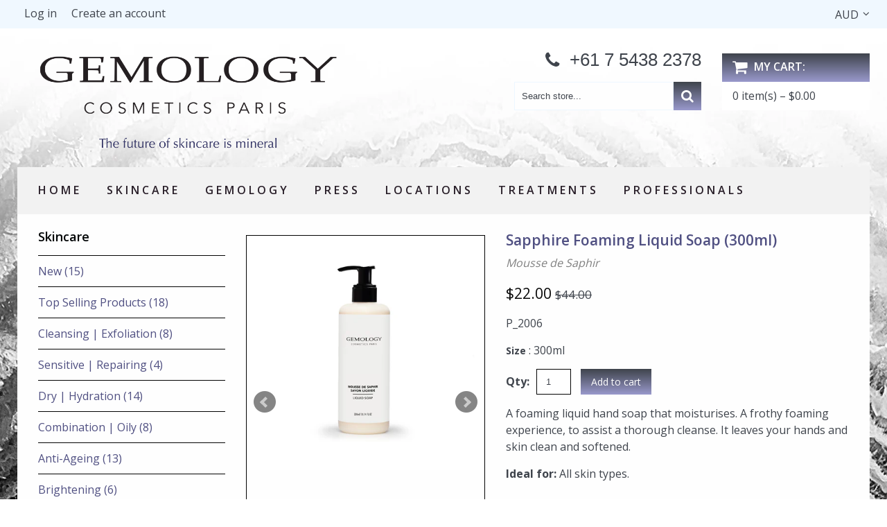

--- FILE ---
content_type: text/html; charset=utf-8
request_url: https://gemologycosmetics.com.au/products/liquid-soap-lifestyle-pump
body_size: 21509
content:
<!doctype html>
<!--[if lt IE 7]><html class="no-js lt-ie9 lt-ie8 lt-ie7" lang="en"> <![endif]-->
<!--[if IE 7]><html class="no-js lt-ie9 lt-ie8" lang="en"> <![endif]-->
<!--[if IE 8]><html class="no-js lt-ie9" lang="en"> <![endif]-->
<!--[if IE 9 ]><html class="ie9 no-js"> <![endif]-->
<!--[if (gt IE 9)|!(IE)]><!--> <html class="no-js"> <!--<![endif]-->  
<head>
  	<meta name="google-site-verification" content="p1IXzl02gRx6-K3W8kvgnRnpB0_5pQe1i7KPODFvYl0" />
    <meta charset="utf-8">
    <meta http-equiv="X-UA-Compatible" content="IE=edge,chrome=1">
    
    <meta name="description" content="A foaming liquid hand soap that moisturises. A frothy foaming experience, to assist a thorough cleanse. It leaves your hands and skin clean and softened. Ideal for: All skin types. MORE INFO Directions for use: Apply on wet hands and rinse off. Texture: gel Precious active ingredients: - Gemstone: Sapphire, mineral ric" />
    
    <meta name="viewport" content="width=device-width, initial-scale=1, maximum-scale=1" />

    
    <title>Sapphire Foaming Liquid Soap (300ml) - Mousse de Saphir | Gemology Cosmetics Australia and New Zealand</title>
    

    <link rel="canonical" href="https://gemologycosmetics.com.au/products/liquid-soap-lifestyle-pump" />
  	<link href="//gemologycosmetics.com.au/cdn/shop/t/3/assets/favicon.ico?v=36501584922860079951502716815" rel="shortcut icon" type="image/x-icon" />
    <script>window.performance && window.performance.mark && window.performance.mark('shopify.content_for_header.start');</script><meta name="facebook-domain-verification" content="on105urh5wgm9frdy5xpc4x5b2luyt">
<meta name="google-site-verification" content="p1IXzl02gRx6-K3W8kvgnRnpB0_5pQe1i7KPODFvYl0">
<meta id="shopify-digital-wallet" name="shopify-digital-wallet" content="/22572255/digital_wallets/dialog">
<link rel="alternate" type="application/json+oembed" href="https://gemologycosmetics.com.au/products/liquid-soap-lifestyle-pump.oembed">
<script async="async" src="/checkouts/internal/preloads.js?locale=en-AU"></script>
<script id="shopify-features" type="application/json">{"accessToken":"d67ec30aafb4cdd3e6761728f85b12e0","betas":["rich-media-storefront-analytics"],"domain":"gemologycosmetics.com.au","predictiveSearch":true,"shopId":22572255,"locale":"en"}</script>
<script>var Shopify = Shopify || {};
Shopify.shop = "shine-beauty-cosmetics.myshopify.com";
Shopify.locale = "en";
Shopify.currency = {"active":"AUD","rate":"1.0"};
Shopify.country = "AU";
Shopify.theme = {"name":"Gemology Cosmetics Template V2","id":165774539,"schema_name":null,"schema_version":null,"theme_store_id":null,"role":"main"};
Shopify.theme.handle = "null";
Shopify.theme.style = {"id":null,"handle":null};
Shopify.cdnHost = "gemologycosmetics.com.au/cdn";
Shopify.routes = Shopify.routes || {};
Shopify.routes.root = "/";</script>
<script type="module">!function(o){(o.Shopify=o.Shopify||{}).modules=!0}(window);</script>
<script>!function(o){function n(){var o=[];function n(){o.push(Array.prototype.slice.apply(arguments))}return n.q=o,n}var t=o.Shopify=o.Shopify||{};t.loadFeatures=n(),t.autoloadFeatures=n()}(window);</script>
<script id="shop-js-analytics" type="application/json">{"pageType":"product"}</script>
<script defer="defer" async type="module" src="//gemologycosmetics.com.au/cdn/shopifycloud/shop-js/modules/v2/client.init-shop-cart-sync_BN7fPSNr.en.esm.js"></script>
<script defer="defer" async type="module" src="//gemologycosmetics.com.au/cdn/shopifycloud/shop-js/modules/v2/chunk.common_Cbph3Kss.esm.js"></script>
<script defer="defer" async type="module" src="//gemologycosmetics.com.au/cdn/shopifycloud/shop-js/modules/v2/chunk.modal_DKumMAJ1.esm.js"></script>
<script type="module">
  await import("//gemologycosmetics.com.au/cdn/shopifycloud/shop-js/modules/v2/client.init-shop-cart-sync_BN7fPSNr.en.esm.js");
await import("//gemologycosmetics.com.au/cdn/shopifycloud/shop-js/modules/v2/chunk.common_Cbph3Kss.esm.js");
await import("//gemologycosmetics.com.au/cdn/shopifycloud/shop-js/modules/v2/chunk.modal_DKumMAJ1.esm.js");

  window.Shopify.SignInWithShop?.initShopCartSync?.({"fedCMEnabled":true,"windoidEnabled":true});

</script>
<script id="__st">var __st={"a":22572255,"offset":36000,"reqid":"ceb9875b-0d88-4f91-a542-30de5d136290-1769782733","pageurl":"gemologycosmetics.com.au\/products\/liquid-soap-lifestyle-pump","u":"4eb53832cf8f","p":"product","rtyp":"product","rid":1403331838048};</script>
<script>window.ShopifyPaypalV4VisibilityTracking = true;</script>
<script id="captcha-bootstrap">!function(){'use strict';const t='contact',e='account',n='new_comment',o=[[t,t],['blogs',n],['comments',n],[t,'customer']],c=[[e,'customer_login'],[e,'guest_login'],[e,'recover_customer_password'],[e,'create_customer']],r=t=>t.map((([t,e])=>`form[action*='/${t}']:not([data-nocaptcha='true']) input[name='form_type'][value='${e}']`)).join(','),a=t=>()=>t?[...document.querySelectorAll(t)].map((t=>t.form)):[];function s(){const t=[...o],e=r(t);return a(e)}const i='password',u='form_key',d=['recaptcha-v3-token','g-recaptcha-response','h-captcha-response',i],f=()=>{try{return window.sessionStorage}catch{return}},m='__shopify_v',_=t=>t.elements[u];function p(t,e,n=!1){try{const o=window.sessionStorage,c=JSON.parse(o.getItem(e)),{data:r}=function(t){const{data:e,action:n}=t;return t[m]||n?{data:e,action:n}:{data:t,action:n}}(c);for(const[e,n]of Object.entries(r))t.elements[e]&&(t.elements[e].value=n);n&&o.removeItem(e)}catch(o){console.error('form repopulation failed',{error:o})}}const l='form_type',E='cptcha';function T(t){t.dataset[E]=!0}const w=window,h=w.document,L='Shopify',v='ce_forms',y='captcha';let A=!1;((t,e)=>{const n=(g='f06e6c50-85a8-45c8-87d0-21a2b65856fe',I='https://cdn.shopify.com/shopifycloud/storefront-forms-hcaptcha/ce_storefront_forms_captcha_hcaptcha.v1.5.2.iife.js',D={infoText:'Protected by hCaptcha',privacyText:'Privacy',termsText:'Terms'},(t,e,n)=>{const o=w[L][v],c=o.bindForm;if(c)return c(t,g,e,D).then(n);var r;o.q.push([[t,g,e,D],n]),r=I,A||(h.body.append(Object.assign(h.createElement('script'),{id:'captcha-provider',async:!0,src:r})),A=!0)});var g,I,D;w[L]=w[L]||{},w[L][v]=w[L][v]||{},w[L][v].q=[],w[L][y]=w[L][y]||{},w[L][y].protect=function(t,e){n(t,void 0,e),T(t)},Object.freeze(w[L][y]),function(t,e,n,w,h,L){const[v,y,A,g]=function(t,e,n){const i=e?o:[],u=t?c:[],d=[...i,...u],f=r(d),m=r(i),_=r(d.filter((([t,e])=>n.includes(e))));return[a(f),a(m),a(_),s()]}(w,h,L),I=t=>{const e=t.target;return e instanceof HTMLFormElement?e:e&&e.form},D=t=>v().includes(t);t.addEventListener('submit',(t=>{const e=I(t);if(!e)return;const n=D(e)&&!e.dataset.hcaptchaBound&&!e.dataset.recaptchaBound,o=_(e),c=g().includes(e)&&(!o||!o.value);(n||c)&&t.preventDefault(),c&&!n&&(function(t){try{if(!f())return;!function(t){const e=f();if(!e)return;const n=_(t);if(!n)return;const o=n.value;o&&e.removeItem(o)}(t);const e=Array.from(Array(32),(()=>Math.random().toString(36)[2])).join('');!function(t,e){_(t)||t.append(Object.assign(document.createElement('input'),{type:'hidden',name:u})),t.elements[u].value=e}(t,e),function(t,e){const n=f();if(!n)return;const o=[...t.querySelectorAll(`input[type='${i}']`)].map((({name:t})=>t)),c=[...d,...o],r={};for(const[a,s]of new FormData(t).entries())c.includes(a)||(r[a]=s);n.setItem(e,JSON.stringify({[m]:1,action:t.action,data:r}))}(t,e)}catch(e){console.error('failed to persist form',e)}}(e),e.submit())}));const S=(t,e)=>{t&&!t.dataset[E]&&(n(t,e.some((e=>e===t))),T(t))};for(const o of['focusin','change'])t.addEventListener(o,(t=>{const e=I(t);D(e)&&S(e,y())}));const B=e.get('form_key'),M=e.get(l),P=B&&M;t.addEventListener('DOMContentLoaded',(()=>{const t=y();if(P)for(const e of t)e.elements[l].value===M&&p(e,B);[...new Set([...A(),...v().filter((t=>'true'===t.dataset.shopifyCaptcha))])].forEach((e=>S(e,t)))}))}(h,new URLSearchParams(w.location.search),n,t,e,['guest_login'])})(!0,!0)}();</script>
<script integrity="sha256-4kQ18oKyAcykRKYeNunJcIwy7WH5gtpwJnB7kiuLZ1E=" data-source-attribution="shopify.loadfeatures" defer="defer" src="//gemologycosmetics.com.au/cdn/shopifycloud/storefront/assets/storefront/load_feature-a0a9edcb.js" crossorigin="anonymous"></script>
<script data-source-attribution="shopify.dynamic_checkout.dynamic.init">var Shopify=Shopify||{};Shopify.PaymentButton=Shopify.PaymentButton||{isStorefrontPortableWallets:!0,init:function(){window.Shopify.PaymentButton.init=function(){};var t=document.createElement("script");t.src="https://gemologycosmetics.com.au/cdn/shopifycloud/portable-wallets/latest/portable-wallets.en.js",t.type="module",document.head.appendChild(t)}};
</script>
<script data-source-attribution="shopify.dynamic_checkout.buyer_consent">
  function portableWalletsHideBuyerConsent(e){var t=document.getElementById("shopify-buyer-consent"),n=document.getElementById("shopify-subscription-policy-button");t&&n&&(t.classList.add("hidden"),t.setAttribute("aria-hidden","true"),n.removeEventListener("click",e))}function portableWalletsShowBuyerConsent(e){var t=document.getElementById("shopify-buyer-consent"),n=document.getElementById("shopify-subscription-policy-button");t&&n&&(t.classList.remove("hidden"),t.removeAttribute("aria-hidden"),n.addEventListener("click",e))}window.Shopify?.PaymentButton&&(window.Shopify.PaymentButton.hideBuyerConsent=portableWalletsHideBuyerConsent,window.Shopify.PaymentButton.showBuyerConsent=portableWalletsShowBuyerConsent);
</script>
<script data-source-attribution="shopify.dynamic_checkout.cart.bootstrap">document.addEventListener("DOMContentLoaded",(function(){function t(){return document.querySelector("shopify-accelerated-checkout-cart, shopify-accelerated-checkout")}if(t())Shopify.PaymentButton.init();else{new MutationObserver((function(e,n){t()&&(Shopify.PaymentButton.init(),n.disconnect())})).observe(document.body,{childList:!0,subtree:!0})}}));
</script>

<script>window.performance && window.performance.mark && window.performance.mark('shopify.content_for_header.end');</script>

    <link href="//gemologycosmetics.com.au/cdn/shop/t/3/assets/bootstrap.css?v=119667521310082035861502716809" rel="stylesheet" type="text/css" media="all" /> 
    <link href="//gemologycosmetics.com.au/cdn/shop/t/3/assets/assets.css?v=42734017229241805061700795777" rel="stylesheet" type="text/css" media="all" /> 
    <link href="//gemologycosmetics.com.au/cdn/shop/t/3/assets/style.css?v=89432268610677185191700795777" rel="stylesheet" type="text/css" media="all" />
    <link href="//gemologycosmetics.com.au/cdn/shop/t/3/assets/responsive.css?v=107973862816805241021717134655" rel="stylesheet" type="text/css" media="all" />
    <link href="//gemologycosmetics.com.au/cdn/shop/t/3/assets/font-awesome.css?v=130649397649676423871700795777" rel="stylesheet" type="text/css" media="all" />

	<link href='//fonts.googleapis.com/css?family=Open+Sans:400,300,600,700' rel='stylesheet' type='text/css'>
    <link href='//fonts.googleapis.com/css?family=Open+Sans:400,300,600,700' rel='stylesheet' type='text/css'>

    <!--[if lt IE 9]>
    <script src="//html5shiv.googlecode.com/svn/trunk/html5.js" type="text/javascript"></script>
    <link href="//gemologycosmetics.com.au/cdn/shop/t/3/assets/ie8.css?v=89571246946357984981502716821" rel="stylesheet" type="text/css" media="all" />
    <![endif]-->

    <!--[if gte IE 9]>
    <style type="text/css">.gradient {filter: none;}</style>
    <![endif]-->

    

    <script src="//gemologycosmetics.com.au/cdn/shopifycloud/storefront/assets/themes_support/option_selection-b017cd28.js" type="text/javascript"></script>
    <script src="//ajax.googleapis.com/ajax/libs/jquery/1.8.3/jquery.min.js" type="text/javascript"></script>  
    <script src="//gemologycosmetics.com.au/cdn/shop/t/3/assets/bootstrap.min.js?v=169742497270567444961502716809" type="text/javascript"></script>
    <script src="//gemologycosmetics.com.au/cdn/shop/t/3/assets/jquery-migrate-1.2.1.min.js?v=122074188791053731101502716817" type="text/javascript"></script>
    <script src="//gemologycosmetics.com.au/cdn/shop/t/3/assets/jquery.mobile.customized.min.js?v=112395662435982372591502716817" type="text/javascript"></script>
    <script src="//gemologycosmetics.com.au/cdn/shop/t/3/assets/shop.js?v=41117430685103974671502716821" type="text/javascript"></script>
    <script src="//gemologycosmetics.com.au/cdn/shop/t/3/assets/camera.min.js?v=85074675997032115591502716810" type="text/javascript"></script>
    <script src="//gemologycosmetics.com.au/cdn/shop/t/3/assets/jquery.easing.1.3.js?v=172541285191835633401502716817" type="text/javascript"></script>
    <script src="//gemologycosmetics.com.au/cdn/shop/t/3/assets/api.jquery.js?v=117108174632146741091502716808" type="text/javascript"></script>
    <script src="//gemologycosmetics.com.au/cdn/shop/t/3/assets/ajaxify-shop.js?v=144620053758197851981502716808" type="text/javascript"></script>
    <script src="//gemologycosmetics.com.au/cdn/shop/t/3/assets/hoverIntent.js?v=84919160550285729141502716816" type="text/javascript"></script>
    <script src="//gemologycosmetics.com.au/cdn/shop/t/3/assets/superfish.js?v=19899534622193427161502716819" type="text/javascript"></script>
    <script src="//gemologycosmetics.com.au/cdn/shop/t/3/assets/supersubs.js?v=136522731378567858201502716819" type="text/javascript"></script>
    <script src="//gemologycosmetics.com.au/cdn/shop/t/3/assets/jquery.mobilemenu.js?v=52289238337319408471502716817" type="text/javascript"></script>
    <script src="//gemologycosmetics.com.au/cdn/shop/t/3/assets/sftouchscreen.js?v=112366920105338648641502716818" type="text/javascript"></script>
    <script src="//gemologycosmetics.com.au/cdn/shop/t/3/assets/jquery.fancybox-1.3.4.js?v=173124019570998591221502716817" type="text/javascript"></script>
    <script src="//gemologycosmetics.com.au/cdn/shop/t/3/assets/jquery.bxslider.min.js?v=166052905847431135531502716817" type="text/javascript"></script>
    <script src="//gemologycosmetics.com.au/cdn/shop/t/3/assets/jquery.caroufredsel.min.js?v=178178032825860242381502716817" type="text/javascript"></script>
    <script src="//gemologycosmetics.com.au/cdn/shop/t/3/assets/jquery.nivoslider.js?v=44470482438773565021502716818" type="text/javascript"></script>
    <script src="//gemologycosmetics.com.au/cdn/shop/t/3/assets/jquery.customSelect.min.js?v=56461883572484533711502716817" type="text/javascript"></script>
  	<script src="//gemologycosmetics.com.au/cdn/shop/t/3/assets/tm-stick-up.js?v=180777948796900364681502716819" type="text/javascript"></script>
    

<script src="/services/javascripts/currencies.js" type="text/javascript"></script>
<script src="//gemologycosmetics.com.au/cdn/shop/t/3/assets/jquery.currencies.min.js?v=148731906405125217661502716817" type="text/javascript"></script>

<script>


Currency.format = 'money_format';


var shopCurrency = 'AUD';

/* Sometimes merchants change their shop currency, let's tell our JavaScript file */
Currency.money_with_currency_format[shopCurrency] = "${{amount}} AUD";
Currency.money_format[shopCurrency] = "${{amount}}";
  
/* Default currency */
var defaultCurrency = 'AUD' || shopCurrency;
  
/* Cookie currency */
var cookieCurrency = Currency.cookie.read();

/* Fix for customer account pages */
jQuery('span.money span.money').each(function() {
  jQuery(this).parents('span.money').removeClass('money');
});

/* Saving the current price */
jQuery('span.money').each(function() {
  jQuery(this).attr('data-currency-AUD', jQuery(this).html());
});

// If there's no cookie.
if (cookieCurrency == null) {
  if (shopCurrency !== defaultCurrency) {
    Currency.convertAll(shopCurrency, defaultCurrency);
  }
  else {
    Currency.currentCurrency = defaultCurrency;
  }
}
// If the cookie value does not correspond to any value in the currency dropdown.
else if (jQuery('[name=currencies]').size() && jQuery('[name=currencies] option[value=' + cookieCurrency + ']').size() === 0) {
  Currency.currentCurrency = shopCurrency;
  Currency.cookie.write(shopCurrency);
}
else if (cookieCurrency === shopCurrency) {
  Currency.currentCurrency = shopCurrency;
}
else {
  Currency.convertAll(shopCurrency, cookieCurrency);
}

jQuery('[name=currencies]').val(Currency.currentCurrency).change(function() {
  var newCurrency = jQuery(this).val();
  Currency.convertAll(Currency.currentCurrency, newCurrency);
  jQuery('.selected-currency').text(Currency.currentCurrency);
});

var original_selectCallback = window.selectCallback;
var selectCallback = function(variant, selector) {
  original_selectCallback(variant, selector);
  Currency.convertAll(shopCurrency, jQuery('[name=currencies]').val());
  jQuery('.selected-currency').text(Currency.currentCurrency);
};

jQuery('.selected-currency').text(Currency.currentCurrency);

</script>


  
 
<meta property="og:image" content="https://cdn.shopify.com/s/files/1/2257/2255/files/P_2006.jpg?v=1742044445" />
<meta property="og:image:secure_url" content="https://cdn.shopify.com/s/files/1/2257/2255/files/P_2006.jpg?v=1742044445" />
<meta property="og:image:width" content="1000" />
<meta property="og:image:height" content="987" />
<link href="https://monorail-edge.shopifysvc.com" rel="dns-prefetch">
<script>(function(){if ("sendBeacon" in navigator && "performance" in window) {try {var session_token_from_headers = performance.getEntriesByType('navigation')[0].serverTiming.find(x => x.name == '_s').description;} catch {var session_token_from_headers = undefined;}var session_cookie_matches = document.cookie.match(/_shopify_s=([^;]*)/);var session_token_from_cookie = session_cookie_matches && session_cookie_matches.length === 2 ? session_cookie_matches[1] : "";var session_token = session_token_from_headers || session_token_from_cookie || "";function handle_abandonment_event(e) {var entries = performance.getEntries().filter(function(entry) {return /monorail-edge.shopifysvc.com/.test(entry.name);});if (!window.abandonment_tracked && entries.length === 0) {window.abandonment_tracked = true;var currentMs = Date.now();var navigation_start = performance.timing.navigationStart;var payload = {shop_id: 22572255,url: window.location.href,navigation_start,duration: currentMs - navigation_start,session_token,page_type: "product"};window.navigator.sendBeacon("https://monorail-edge.shopifysvc.com/v1/produce", JSON.stringify({schema_id: "online_store_buyer_site_abandonment/1.1",payload: payload,metadata: {event_created_at_ms: currentMs,event_sent_at_ms: currentMs}}));}}window.addEventListener('pagehide', handle_abandonment_event);}}());</script>
<script id="web-pixels-manager-setup">(function e(e,d,r,n,o){if(void 0===o&&(o={}),!Boolean(null===(a=null===(i=window.Shopify)||void 0===i?void 0:i.analytics)||void 0===a?void 0:a.replayQueue)){var i,a;window.Shopify=window.Shopify||{};var t=window.Shopify;t.analytics=t.analytics||{};var s=t.analytics;s.replayQueue=[],s.publish=function(e,d,r){return s.replayQueue.push([e,d,r]),!0};try{self.performance.mark("wpm:start")}catch(e){}var l=function(){var e={modern:/Edge?\/(1{2}[4-9]|1[2-9]\d|[2-9]\d{2}|\d{4,})\.\d+(\.\d+|)|Firefox\/(1{2}[4-9]|1[2-9]\d|[2-9]\d{2}|\d{4,})\.\d+(\.\d+|)|Chrom(ium|e)\/(9{2}|\d{3,})\.\d+(\.\d+|)|(Maci|X1{2}).+ Version\/(15\.\d+|(1[6-9]|[2-9]\d|\d{3,})\.\d+)([,.]\d+|)( \(\w+\)|)( Mobile\/\w+|) Safari\/|Chrome.+OPR\/(9{2}|\d{3,})\.\d+\.\d+|(CPU[ +]OS|iPhone[ +]OS|CPU[ +]iPhone|CPU IPhone OS|CPU iPad OS)[ +]+(15[._]\d+|(1[6-9]|[2-9]\d|\d{3,})[._]\d+)([._]\d+|)|Android:?[ /-](13[3-9]|1[4-9]\d|[2-9]\d{2}|\d{4,})(\.\d+|)(\.\d+|)|Android.+Firefox\/(13[5-9]|1[4-9]\d|[2-9]\d{2}|\d{4,})\.\d+(\.\d+|)|Android.+Chrom(ium|e)\/(13[3-9]|1[4-9]\d|[2-9]\d{2}|\d{4,})\.\d+(\.\d+|)|SamsungBrowser\/([2-9]\d|\d{3,})\.\d+/,legacy:/Edge?\/(1[6-9]|[2-9]\d|\d{3,})\.\d+(\.\d+|)|Firefox\/(5[4-9]|[6-9]\d|\d{3,})\.\d+(\.\d+|)|Chrom(ium|e)\/(5[1-9]|[6-9]\d|\d{3,})\.\d+(\.\d+|)([\d.]+$|.*Safari\/(?![\d.]+ Edge\/[\d.]+$))|(Maci|X1{2}).+ Version\/(10\.\d+|(1[1-9]|[2-9]\d|\d{3,})\.\d+)([,.]\d+|)( \(\w+\)|)( Mobile\/\w+|) Safari\/|Chrome.+OPR\/(3[89]|[4-9]\d|\d{3,})\.\d+\.\d+|(CPU[ +]OS|iPhone[ +]OS|CPU[ +]iPhone|CPU IPhone OS|CPU iPad OS)[ +]+(10[._]\d+|(1[1-9]|[2-9]\d|\d{3,})[._]\d+)([._]\d+|)|Android:?[ /-](13[3-9]|1[4-9]\d|[2-9]\d{2}|\d{4,})(\.\d+|)(\.\d+|)|Mobile Safari.+OPR\/([89]\d|\d{3,})\.\d+\.\d+|Android.+Firefox\/(13[5-9]|1[4-9]\d|[2-9]\d{2}|\d{4,})\.\d+(\.\d+|)|Android.+Chrom(ium|e)\/(13[3-9]|1[4-9]\d|[2-9]\d{2}|\d{4,})\.\d+(\.\d+|)|Android.+(UC? ?Browser|UCWEB|U3)[ /]?(15\.([5-9]|\d{2,})|(1[6-9]|[2-9]\d|\d{3,})\.\d+)\.\d+|SamsungBrowser\/(5\.\d+|([6-9]|\d{2,})\.\d+)|Android.+MQ{2}Browser\/(14(\.(9|\d{2,})|)|(1[5-9]|[2-9]\d|\d{3,})(\.\d+|))(\.\d+|)|K[Aa][Ii]OS\/(3\.\d+|([4-9]|\d{2,})\.\d+)(\.\d+|)/},d=e.modern,r=e.legacy,n=navigator.userAgent;return n.match(d)?"modern":n.match(r)?"legacy":"unknown"}(),u="modern"===l?"modern":"legacy",c=(null!=n?n:{modern:"",legacy:""})[u],f=function(e){return[e.baseUrl,"/wpm","/b",e.hashVersion,"modern"===e.buildTarget?"m":"l",".js"].join("")}({baseUrl:d,hashVersion:r,buildTarget:u}),m=function(e){var d=e.version,r=e.bundleTarget,n=e.surface,o=e.pageUrl,i=e.monorailEndpoint;return{emit:function(e){var a=e.status,t=e.errorMsg,s=(new Date).getTime(),l=JSON.stringify({metadata:{event_sent_at_ms:s},events:[{schema_id:"web_pixels_manager_load/3.1",payload:{version:d,bundle_target:r,page_url:o,status:a,surface:n,error_msg:t},metadata:{event_created_at_ms:s}}]});if(!i)return console&&console.warn&&console.warn("[Web Pixels Manager] No Monorail endpoint provided, skipping logging."),!1;try{return self.navigator.sendBeacon.bind(self.navigator)(i,l)}catch(e){}var u=new XMLHttpRequest;try{return u.open("POST",i,!0),u.setRequestHeader("Content-Type","text/plain"),u.send(l),!0}catch(e){return console&&console.warn&&console.warn("[Web Pixels Manager] Got an unhandled error while logging to Monorail."),!1}}}}({version:r,bundleTarget:l,surface:e.surface,pageUrl:self.location.href,monorailEndpoint:e.monorailEndpoint});try{o.browserTarget=l,function(e){var d=e.src,r=e.async,n=void 0===r||r,o=e.onload,i=e.onerror,a=e.sri,t=e.scriptDataAttributes,s=void 0===t?{}:t,l=document.createElement("script"),u=document.querySelector("head"),c=document.querySelector("body");if(l.async=n,l.src=d,a&&(l.integrity=a,l.crossOrigin="anonymous"),s)for(var f in s)if(Object.prototype.hasOwnProperty.call(s,f))try{l.dataset[f]=s[f]}catch(e){}if(o&&l.addEventListener("load",o),i&&l.addEventListener("error",i),u)u.appendChild(l);else{if(!c)throw new Error("Did not find a head or body element to append the script");c.appendChild(l)}}({src:f,async:!0,onload:function(){if(!function(){var e,d;return Boolean(null===(d=null===(e=window.Shopify)||void 0===e?void 0:e.analytics)||void 0===d?void 0:d.initialized)}()){var d=window.webPixelsManager.init(e)||void 0;if(d){var r=window.Shopify.analytics;r.replayQueue.forEach((function(e){var r=e[0],n=e[1],o=e[2];d.publishCustomEvent(r,n,o)})),r.replayQueue=[],r.publish=d.publishCustomEvent,r.visitor=d.visitor,r.initialized=!0}}},onerror:function(){return m.emit({status:"failed",errorMsg:"".concat(f," has failed to load")})},sri:function(e){var d=/^sha384-[A-Za-z0-9+/=]+$/;return"string"==typeof e&&d.test(e)}(c)?c:"",scriptDataAttributes:o}),m.emit({status:"loading"})}catch(e){m.emit({status:"failed",errorMsg:(null==e?void 0:e.message)||"Unknown error"})}}})({shopId: 22572255,storefrontBaseUrl: "https://gemologycosmetics.com.au",extensionsBaseUrl: "https://extensions.shopifycdn.com/cdn/shopifycloud/web-pixels-manager",monorailEndpoint: "https://monorail-edge.shopifysvc.com/unstable/produce_batch",surface: "storefront-renderer",enabledBetaFlags: ["2dca8a86"],webPixelsConfigList: [{"id":"457932983","configuration":"{\"config\":\"{\\\"pixel_id\\\":\\\"AW-336159905\\\",\\\"target_country\\\":\\\"AU\\\",\\\"gtag_events\\\":[{\\\"type\\\":\\\"search\\\",\\\"action_label\\\":\\\"AW-336159905\\\/fvUlCNqg1tUCEKHJpaAB\\\"},{\\\"type\\\":\\\"begin_checkout\\\",\\\"action_label\\\":\\\"AW-336159905\\\/qM1eCNeg1tUCEKHJpaAB\\\"},{\\\"type\\\":\\\"view_item\\\",\\\"action_label\\\":[\\\"AW-336159905\\\/tCN1CNGg1tUCEKHJpaAB\\\",\\\"MC-PM1MTZTF0W\\\"]},{\\\"type\\\":\\\"purchase\\\",\\\"action_label\\\":[\\\"AW-336159905\\\/OASHCM6g1tUCEKHJpaAB\\\",\\\"MC-PM1MTZTF0W\\\"]},{\\\"type\\\":\\\"page_view\\\",\\\"action_label\\\":[\\\"AW-336159905\\\/nD4bCMug1tUCEKHJpaAB\\\",\\\"MC-PM1MTZTF0W\\\"]},{\\\"type\\\":\\\"add_payment_info\\\",\\\"action_label\\\":\\\"AW-336159905\\\/Q2Z4CN2g1tUCEKHJpaAB\\\"},{\\\"type\\\":\\\"add_to_cart\\\",\\\"action_label\\\":\\\"AW-336159905\\\/mauICNSg1tUCEKHJpaAB\\\"}],\\\"enable_monitoring_mode\\\":false}\"}","eventPayloadVersion":"v1","runtimeContext":"OPEN","scriptVersion":"b2a88bafab3e21179ed38636efcd8a93","type":"APP","apiClientId":1780363,"privacyPurposes":[],"dataSharingAdjustments":{"protectedCustomerApprovalScopes":["read_customer_address","read_customer_email","read_customer_name","read_customer_personal_data","read_customer_phone"]}},{"id":"112066743","configuration":"{\"pixel_id\":\"348878650595397\",\"pixel_type\":\"facebook_pixel\",\"metaapp_system_user_token\":\"-\"}","eventPayloadVersion":"v1","runtimeContext":"OPEN","scriptVersion":"ca16bc87fe92b6042fbaa3acc2fbdaa6","type":"APP","apiClientId":2329312,"privacyPurposes":["ANALYTICS","MARKETING","SALE_OF_DATA"],"dataSharingAdjustments":{"protectedCustomerApprovalScopes":["read_customer_address","read_customer_email","read_customer_name","read_customer_personal_data","read_customer_phone"]}},{"id":"shopify-app-pixel","configuration":"{}","eventPayloadVersion":"v1","runtimeContext":"STRICT","scriptVersion":"0450","apiClientId":"shopify-pixel","type":"APP","privacyPurposes":["ANALYTICS","MARKETING"]},{"id":"shopify-custom-pixel","eventPayloadVersion":"v1","runtimeContext":"LAX","scriptVersion":"0450","apiClientId":"shopify-pixel","type":"CUSTOM","privacyPurposes":["ANALYTICS","MARKETING"]}],isMerchantRequest: false,initData: {"shop":{"name":"Gemology Cosmetics Australia and New Zealand","paymentSettings":{"currencyCode":"AUD"},"myshopifyDomain":"shine-beauty-cosmetics.myshopify.com","countryCode":"AU","storefrontUrl":"https:\/\/gemologycosmetics.com.au"},"customer":null,"cart":null,"checkout":null,"productVariants":[{"price":{"amount":22.0,"currencyCode":"AUD"},"product":{"title":"Sapphire Foaming Liquid Soap (300ml) - Mousse de Saphir","vendor":"Shine Beauty Cosmetics","id":"1403331838048","untranslatedTitle":"Sapphire Foaming Liquid Soap (300ml) - Mousse de Saphir","url":"\/products\/liquid-soap-lifestyle-pump","type":"Body"},"id":"12397378928736","image":{"src":"\/\/gemologycosmetics.com.au\/cdn\/shop\/files\/P_2006.jpg?v=1742044445"},"sku":"P_2006","title":"300ml","untranslatedTitle":"300ml"}],"purchasingCompany":null},},"https://gemologycosmetics.com.au/cdn","1d2a099fw23dfb22ep557258f5m7a2edbae",{"modern":"","legacy":""},{"shopId":"22572255","storefrontBaseUrl":"https:\/\/gemologycosmetics.com.au","extensionBaseUrl":"https:\/\/extensions.shopifycdn.com\/cdn\/shopifycloud\/web-pixels-manager","surface":"storefront-renderer","enabledBetaFlags":"[\"2dca8a86\"]","isMerchantRequest":"false","hashVersion":"1d2a099fw23dfb22ep557258f5m7a2edbae","publish":"custom","events":"[[\"page_viewed\",{}],[\"product_viewed\",{\"productVariant\":{\"price\":{\"amount\":22.0,\"currencyCode\":\"AUD\"},\"product\":{\"title\":\"Sapphire Foaming Liquid Soap (300ml) - Mousse de Saphir\",\"vendor\":\"Shine Beauty Cosmetics\",\"id\":\"1403331838048\",\"untranslatedTitle\":\"Sapphire Foaming Liquid Soap (300ml) - Mousse de Saphir\",\"url\":\"\/products\/liquid-soap-lifestyle-pump\",\"type\":\"Body\"},\"id\":\"12397378928736\",\"image\":{\"src\":\"\/\/gemologycosmetics.com.au\/cdn\/shop\/files\/P_2006.jpg?v=1742044445\"},\"sku\":\"P_2006\",\"title\":\"300ml\",\"untranslatedTitle\":\"300ml\"}}]]"});</script><script>
  window.ShopifyAnalytics = window.ShopifyAnalytics || {};
  window.ShopifyAnalytics.meta = window.ShopifyAnalytics.meta || {};
  window.ShopifyAnalytics.meta.currency = 'AUD';
  var meta = {"product":{"id":1403331838048,"gid":"gid:\/\/shopify\/Product\/1403331838048","vendor":"Shine Beauty Cosmetics","type":"Body","handle":"liquid-soap-lifestyle-pump","variants":[{"id":12397378928736,"price":2200,"name":"Sapphire Foaming Liquid Soap (300ml) - Mousse de Saphir - 300ml","public_title":"300ml","sku":"P_2006"}],"remote":false},"page":{"pageType":"product","resourceType":"product","resourceId":1403331838048,"requestId":"ceb9875b-0d88-4f91-a542-30de5d136290-1769782733"}};
  for (var attr in meta) {
    window.ShopifyAnalytics.meta[attr] = meta[attr];
  }
</script>
<script class="analytics">
  (function () {
    var customDocumentWrite = function(content) {
      var jquery = null;

      if (window.jQuery) {
        jquery = window.jQuery;
      } else if (window.Checkout && window.Checkout.$) {
        jquery = window.Checkout.$;
      }

      if (jquery) {
        jquery('body').append(content);
      }
    };

    var hasLoggedConversion = function(token) {
      if (token) {
        return document.cookie.indexOf('loggedConversion=' + token) !== -1;
      }
      return false;
    }

    var setCookieIfConversion = function(token) {
      if (token) {
        var twoMonthsFromNow = new Date(Date.now());
        twoMonthsFromNow.setMonth(twoMonthsFromNow.getMonth() + 2);

        document.cookie = 'loggedConversion=' + token + '; expires=' + twoMonthsFromNow;
      }
    }

    var trekkie = window.ShopifyAnalytics.lib = window.trekkie = window.trekkie || [];
    if (trekkie.integrations) {
      return;
    }
    trekkie.methods = [
      'identify',
      'page',
      'ready',
      'track',
      'trackForm',
      'trackLink'
    ];
    trekkie.factory = function(method) {
      return function() {
        var args = Array.prototype.slice.call(arguments);
        args.unshift(method);
        trekkie.push(args);
        return trekkie;
      };
    };
    for (var i = 0; i < trekkie.methods.length; i++) {
      var key = trekkie.methods[i];
      trekkie[key] = trekkie.factory(key);
    }
    trekkie.load = function(config) {
      trekkie.config = config || {};
      trekkie.config.initialDocumentCookie = document.cookie;
      var first = document.getElementsByTagName('script')[0];
      var script = document.createElement('script');
      script.type = 'text/javascript';
      script.onerror = function(e) {
        var scriptFallback = document.createElement('script');
        scriptFallback.type = 'text/javascript';
        scriptFallback.onerror = function(error) {
                var Monorail = {
      produce: function produce(monorailDomain, schemaId, payload) {
        var currentMs = new Date().getTime();
        var event = {
          schema_id: schemaId,
          payload: payload,
          metadata: {
            event_created_at_ms: currentMs,
            event_sent_at_ms: currentMs
          }
        };
        return Monorail.sendRequest("https://" + monorailDomain + "/v1/produce", JSON.stringify(event));
      },
      sendRequest: function sendRequest(endpointUrl, payload) {
        // Try the sendBeacon API
        if (window && window.navigator && typeof window.navigator.sendBeacon === 'function' && typeof window.Blob === 'function' && !Monorail.isIos12()) {
          var blobData = new window.Blob([payload], {
            type: 'text/plain'
          });

          if (window.navigator.sendBeacon(endpointUrl, blobData)) {
            return true;
          } // sendBeacon was not successful

        } // XHR beacon

        var xhr = new XMLHttpRequest();

        try {
          xhr.open('POST', endpointUrl);
          xhr.setRequestHeader('Content-Type', 'text/plain');
          xhr.send(payload);
        } catch (e) {
          console.log(e);
        }

        return false;
      },
      isIos12: function isIos12() {
        return window.navigator.userAgent.lastIndexOf('iPhone; CPU iPhone OS 12_') !== -1 || window.navigator.userAgent.lastIndexOf('iPad; CPU OS 12_') !== -1;
      }
    };
    Monorail.produce('monorail-edge.shopifysvc.com',
      'trekkie_storefront_load_errors/1.1',
      {shop_id: 22572255,
      theme_id: 165774539,
      app_name: "storefront",
      context_url: window.location.href,
      source_url: "//gemologycosmetics.com.au/cdn/s/trekkie.storefront.c59ea00e0474b293ae6629561379568a2d7c4bba.min.js"});

        };
        scriptFallback.async = true;
        scriptFallback.src = '//gemologycosmetics.com.au/cdn/s/trekkie.storefront.c59ea00e0474b293ae6629561379568a2d7c4bba.min.js';
        first.parentNode.insertBefore(scriptFallback, first);
      };
      script.async = true;
      script.src = '//gemologycosmetics.com.au/cdn/s/trekkie.storefront.c59ea00e0474b293ae6629561379568a2d7c4bba.min.js';
      first.parentNode.insertBefore(script, first);
    };
    trekkie.load(
      {"Trekkie":{"appName":"storefront","development":false,"defaultAttributes":{"shopId":22572255,"isMerchantRequest":null,"themeId":165774539,"themeCityHash":"3470930532472356459","contentLanguage":"en","currency":"AUD","eventMetadataId":"70a62639-d2b0-4537-aaff-4eb45403b9a9"},"isServerSideCookieWritingEnabled":true,"monorailRegion":"shop_domain","enabledBetaFlags":["65f19447","b5387b81"]},"Session Attribution":{},"S2S":{"facebookCapiEnabled":true,"source":"trekkie-storefront-renderer","apiClientId":580111}}
    );

    var loaded = false;
    trekkie.ready(function() {
      if (loaded) return;
      loaded = true;

      window.ShopifyAnalytics.lib = window.trekkie;

      var originalDocumentWrite = document.write;
      document.write = customDocumentWrite;
      try { window.ShopifyAnalytics.merchantGoogleAnalytics.call(this); } catch(error) {};
      document.write = originalDocumentWrite;

      window.ShopifyAnalytics.lib.page(null,{"pageType":"product","resourceType":"product","resourceId":1403331838048,"requestId":"ceb9875b-0d88-4f91-a542-30de5d136290-1769782733","shopifyEmitted":true});

      var match = window.location.pathname.match(/checkouts\/(.+)\/(thank_you|post_purchase)/)
      var token = match? match[1]: undefined;
      if (!hasLoggedConversion(token)) {
        setCookieIfConversion(token);
        window.ShopifyAnalytics.lib.track("Viewed Product",{"currency":"AUD","variantId":12397378928736,"productId":1403331838048,"productGid":"gid:\/\/shopify\/Product\/1403331838048","name":"Sapphire Foaming Liquid Soap (300ml) - Mousse de Saphir - 300ml","price":"22.00","sku":"P_2006","brand":"Shine Beauty Cosmetics","variant":"300ml","category":"Body","nonInteraction":true,"remote":false},undefined,undefined,{"shopifyEmitted":true});
      window.ShopifyAnalytics.lib.track("monorail:\/\/trekkie_storefront_viewed_product\/1.1",{"currency":"AUD","variantId":12397378928736,"productId":1403331838048,"productGid":"gid:\/\/shopify\/Product\/1403331838048","name":"Sapphire Foaming Liquid Soap (300ml) - Mousse de Saphir - 300ml","price":"22.00","sku":"P_2006","brand":"Shine Beauty Cosmetics","variant":"300ml","category":"Body","nonInteraction":true,"remote":false,"referer":"https:\/\/gemologycosmetics.com.au\/products\/liquid-soap-lifestyle-pump"});
      }
    });


        var eventsListenerScript = document.createElement('script');
        eventsListenerScript.async = true;
        eventsListenerScript.src = "//gemologycosmetics.com.au/cdn/shopifycloud/storefront/assets/shop_events_listener-3da45d37.js";
        document.getElementsByTagName('head')[0].appendChild(eventsListenerScript);

})();</script>
<script
  defer
  src="https://gemologycosmetics.com.au/cdn/shopifycloud/perf-kit/shopify-perf-kit-3.1.0.min.js"
  data-application="storefront-renderer"
  data-shop-id="22572255"
  data-render-region="gcp-us-central1"
  data-page-type="product"
  data-theme-instance-id="165774539"
  data-theme-name=""
  data-theme-version=""
  data-monorail-region="shop_domain"
  data-resource-timing-sampling-rate="10"
  data-shs="true"
  data-shs-beacon="true"
  data-shs-export-with-fetch="true"
  data-shs-logs-sample-rate="1"
  data-shs-beacon-endpoint="https://gemologycosmetics.com.au/api/collect"
></script>
</head>
<body id="sapphire-foaming-liquid-soap-300ml-mousse-de-saphir" class="template-product" >


<!--[if lt IE 7]>
<p class="chromeframe">You are using an <strong>outdated</strong> browser. Please <a href="http://browsehappy.com/">upgrade your browser</a> or <a href="http://www.google.com/chromeframe/?redirect=true">activate Google Chrome Frame</a> to improve your experience.</p>
<![endif]-->
 
<div id="wrapper">
<div id="wrapper2">
<div id="wrapper2_top"></div>
<div class="page_container">

<!-- HEADER -->
<header id="header">

    
    <!-- USER MENU -->
    <ul class="header_user">
      
      <li><a href="/account/login" id="customer_login_link">Log in</a></li>
        
      <li><a href="/account/register" id="customer_register_link">Create an account</a></li>
        
      
    </ul>
    

    
    <!-- CURRENCIES -->
    <div class="header_currency">
    <div class="customselect_wrap">
        <select id="currencies" name="currencies">
          
          
          <option value="AUD" selected="selected">AUD</option>
          
            
          
            
            <option value="NZD">NZD</option>
            
          
            
            <option value="USD">USD</option>
            
          
            
            <option value="MYR">MYR</option>
            
          
        </select>
        <i class="fa fa-angle-down"></i>
    </div>
</div>
    
    
    <div class="row">
        <div class="col-sm-5">
            <!-- LOGO -->
            <div id="logo">
            	<a href="/"><img src="//gemologycosmetics.com.au/cdn/shop/t/3/assets/logo.png?v=164002315912066171351665807850" alt="Gemology Cosmetics Australia and New Zealand" /></a>
            	<span class="slogan"></span>
            </div>
        </div>
        <div class="col-sm-7 header_content">
    
        <!-- HEADER CART -->
        <div class="header_cart">
        <a href="/cart">
          	<div><i class="fa fa-shopping-cart"></i><b>My cart:</b></div>
            <div><span class="cart-total-items"><span class="count">0</span></span><span>item(s)</span><span class="ndash">&nbsp;&ndash;&nbsp;</span><span class="money cart-total-price">$0.00</span></div>
        </a></div>
    
        <!-- CUSTOM HEADER BLOCK -->
        <div class="custom_header__1"><h3><i class="fa fa-phone"></i><span>+61 7 5438 2378</span></h3></div>
    
        <!-- HEADER SEARCH -->
        <div class="header_search">
            <form action="/search" method="get" class="search-form" role="search">
            <input id="search-field" name="q" type="text" placeholder="Search store..." />
            <button id="search-submit" type="submit"><i class="fa fa-search"></i></button>
            </form>
        </div>
    
        </div>
    </div>
  
    
    <!-- NAVIGATION -->
    <div id="navigation" class="clearfix">
    <nav role="navigation">
        <ul class="sf-menu visible-lg">
        
        
        
        
          
        
        
        
        
        
          <li class=" first"><b></b>
            <a href="/" title="">H O M E</a>
            
        </li>
        
          
        
        
        
        
        
          <li class=" has-dropdown"><b></b>
            <a href="/pages/skin-types" title="">S K I N C A R E</a>
            
            <ul>
            
            
                <li class=" first"><a class="first" href="/pages/skin-types">Skincare Lines</a></li>
            
                <li class=""><a class="" href="/collections/new-releases">New</a></li>
            
                <li class=""><a class="" href="/collections/top-selling-products">Top Selling Products</a></li>
            
                <li class=""><a class="" href="/collections/cleansing-exfoliation"> Cleansing | Exfoliation</a></li>
            
                <li class=""><a class="" href="/collections/sensitive-repairing">Sensitive | Repairing</a></li>
            
                <li class=""><a class="" href="/collections/dry-hydration"> Dry | Hydration</a></li>
            
                <li class=""><a class="" href="/collections/combination-oily">Combination | Oily</a></li>
            
                <li class=""><a class="" href="/collections/anti-aging"> Anti-Ageing</a></li>
            
                <li class=""><a class="" href="/collections/whitening"> Brightening</a></li>
            
                <li class=""><a class="" href="/collections/organic">Certified Organic</a></li>
            
                <li class=""><a class="" href="/collections/young-adult">Normal | Youth</a></li>
            
                <li class=""><a class="" href="/collections/body"> Body</a></li>
            
                <li class=""><a class="" href="/collections/men">Men</a></li>
            
                <li class=""><a class="" href="/collections/fragrance-ambiance">Fragrance | Ambience</a></li>
            
                <li class=" last"><a class="last" href="/collections/travel">Travel</a></li>
            
            
            </ul>
            
        </li>
        
          
        
        
        
        
        
          <li class=" has-dropdown"><b></b>
            <a href="/pages/concept-and-philosophy" title="">G E M O L O G Y</a>
            
            <ul>
            
            
                <li class=" first"><a class="first" href="/pages/mineral-trace-elements">Mineral Trace Elements</a></li>
            
                <li class=""><a class="" href="/pages/concept-and-philosophy">Philosophy</a></li>
            
                <li class=""><a class="" href="/pages/innovation-and-science">Science</a></li>
            
                <li class=""><a class="" href="/pages/skin-oligotherapy">Skin Oligotherapy</a></li>
            
                <li class=""><a class="" href="/pages/chrystelle-lannoy-founder">Chrystelle Lannoy</a></li>
            
                <li class=""><a class="" href="/pages/expertise">Expertise</a></li>
            
                <li class=""><a class="" href="/pages/gemstone">Gemstones</a></li>
            
                <li class=""><a class="" href="/pages/partnership-hotel-spa">Partnership</a></li>
            
                <li class=""><a class="" href="/pages/gemology-international">International</a></li>
            
                <li class=" last"><a class="last" href="/pages/reviews">Reviews</a></li>
            
            
            </ul>
            
        </li>
        
          
        
        
        
        
        
          <li class=" has-dropdown"><b></b>
            <a href="/pages/watch-video-gemology-launch" title="">P R E S S</a>
            
            <ul>
            
            
                <li class=" first"><a class="first" href="/pages/gemology-2022">Gemology 2022</a></li>
            
                <li class=""><a class="" href="/pages/gemology-luxury-lunch">Gemology Luxury Lunch</a></li>
            
                <li class=""><a class="" href="/pages/watch-video-gemology-launch">VIDEO launch week</a></li>
            
                <li class=""><a class="" href="/pages/gemology-launch-gold-coast">MEDIA LAUNCH event</a></li>
            
                <li class=""><a class="" href="/pages/gemology-launch-sunshine-coast">AUSTRALIA event</a></li>
            
                <li class=""><a class="" href="/pages/gemology-sparkles-in-queensland">PRESS Gemology Sparkles</a></li>
            
                <li class=""><a class="" href="/pages/gemology-shines">PRESS Industry event</a></li>
            
                <li class=""><a class="" href="/pages/gemology-at-shine-beauty">PRESS Gemology at Shine Beauty</a></li>
            
                <li class=""><a class="" href="/pages/precious-skincare">PRESS Precious Skincare</a></li>
            
                <li class=""><a class="" href="/pages/diamonds-are-a-girls-best-friend">PRESS Diamonds are a girls best friend</a></li>
            
                <li class=""><a class="" href="/pages/gemology-cosmetics-australian-nz-launch">PRESS Event Coverage</a></li>
            
                <li class=""><a class="" href="/pages/world-class-innovation-1">PRESS World Class Innovation</a></li>
            
                <li class=" last"><a class="last" href="/pages/gemology-launch">PRESS Indulge Magazine</a></li>
            
            
            </ul>
            
        </li>
        
          
        
        
        
        
        
          <li class=""><b></b>
            <a href="/pages/store-locator" title="">L O C A T I O N S</a>
            
        </li>
        
          
        
        
        
        
        
          <li class=" has-dropdown"><b></b>
            <a href="/pages/facial-treatments" title="">T R E A T M E N T S</a>
            
            <ul>
            
            
                <li class=" first"><a class="first" href="/pages/facial-treatments">Facial Treatments</a></li>
            
                <li class=""><a class="" href="/pages/body-treatments">Body Treatments</a></li>
            
                <li class=" last"><a class="last" href="/pages/mens-treatments">Men's Treatments</a></li>
            
            
            </ul>
            
        </li>
        
          
        
        
        
        
        
          <li class=" last has-dropdown"><b></b>
            <a href="/pages/welcome" title="">P R O F E S S I O N A L S</a>
            
            <ul>
            
            
                <li class=" first"><a class="first" href="/pages/welcome">Welcome</a></li>
            
                <li class=""><a class="" href="/pages/training">Training</a></li>
            
                <li class=""><a class="" href="/pages/marketing-support">Marketing Support</a></li>
            
                <li class=""><a class="" href="/pages/sales-support">Sales Support</a></li>
            
                <li class=""><a class="" href="/pages/promotion">Promotions</a></li>
            
                <li class=""><a class="" href="/pages/signature-treatments">Signature Treatments</a></li>
            
                <li class=""><a class="" href="/pages/shine-beauty-cosmetics">Gemology Australia | New Zealand</a></li>
            
                <li class=" last"><a class="last" href="/pages/contact-us">Contact Us</a></li>
            
            
            </ul>
            
        </li>
        
        </ul>
    </nav>
    </div>
    
</header>



<!-- SHOWCASE CUSTOM BLOCKS -->


<!-- MAIN CONTENT -->
<div id="main" role="main">
<div class="container">







    <div class="row sidebar_left ">

    <div class="column_center">
    <div id="main_content" class="col-sm-9">
    
      
    
    <div itemscope itemtype="http://schema.org/Product" class="product-scope">
  
  <meta itemprop="url" content="https://gemologycosmetics.com.au/products/liquid-soap-lifestyle-pump" />
  <meta itemprop="image" content="//gemologycosmetics.com.au/cdn/shop/files/P_2006_grande.jpg?v=1742044445" />

  
  
  

  
  <div class="product_wrap">

    <div class="row">

      <div id="product_image-container" class="col-sm-5">
      
        

          
          <div class="product_image">
            <ul class="bxslider">
              <li>                
                <a rel="product_images" class="fancybox" href="//gemologycosmetics.com.au/cdn/shop/files/P_2006.jpg?v=1742044445" title="Sapphire Foaming Liquid Soap (300ml) - Mousse de Saphir">
                  <img src="//gemologycosmetics.com.au/cdn/shop/files/P_2006_large.jpg?v=1742044445" alt="Sapphire Foaming Liquid Soap (300ml) - Mousse de Saphir"/></a>
              </li>
              
              <li>                
                <a rel="product_images" class="fancybox" href="//gemologycosmetics.com.au/cdn/shop/products/P_2006-minNEW2022eShop.jpg?v=1742044445" title="Sapphire Foaming Liquid Soap (300ml) - Mousse de Saphir"><img src="//gemologycosmetics.com.au/cdn/shop/products/P_2006-minNEW2022eShop_large.jpg?v=1742044445" alt="Sapphire Foaming Liquid Soap (300ml) - Mousse de Saphir"/></a>
              </li>
              
              <li>                
                <a rel="product_images" class="fancybox" href="//gemologycosmetics.com.au/cdn/shop/products/P_2006Eshop-moussedesaphir300ml.jpg?v=1742044445" title="Sapphire Foaming Liquid Soap (300ml) - Mousse de Saphir"><img src="//gemologycosmetics.com.au/cdn/shop/products/P_2006Eshop-moussedesaphir300ml_large.jpg?v=1742044445" alt="Sapphire Foaming Liquid Soap (300ml) - Mousse de Saphir"/></a>
              </li>
              
              <li>                
                <a rel="product_images" class="fancybox" href="//gemologycosmetics.com.au/cdn/shop/products/P_2006SapphireLiquidSoapSM.jpg?v=1742044445" title="Sapphire Foaming Liquid Soap (300ml) - Mousse de Saphir"><img src="//gemologycosmetics.com.au/cdn/shop/products/P_2006SapphireLiquidSoapSM_large.jpg?v=1742044445" alt="Sapphire Foaming Liquid Soap (300ml) - Mousse de Saphir"/></a>
              </li>
                       
            </ul>        
          </div>

          <div id="bx-pager" class="product_image-additioanl"> 
            <a href='' data-slide-index="0">
              <img src="//gemologycosmetics.com.au/cdn/shop/files/P_2006_compact.jpg?v=1742044445" alt="Sapphire Foaming Liquid Soap (300ml) - Mousse de Saphir"/>
            </a>
                     
            <a href='' data-slide-index="1">
              <img src="//gemologycosmetics.com.au/cdn/shop/products/P_2006-minNEW2022eShop_compact.jpg?v=1742044445" alt="Sapphire Foaming Liquid Soap (300ml) - Mousse de Saphir"/>
            </a>
                     
            <a href='' data-slide-index="2">
              <img src="//gemologycosmetics.com.au/cdn/shop/products/P_2006Eshop-moussedesaphir300ml_compact.jpg?v=1742044445" alt="Sapphire Foaming Liquid Soap (300ml) - Mousse de Saphir"/>
            </a>
                     
            <a href='' data-slide-index="3">
              <img src="//gemologycosmetics.com.au/cdn/shop/products/P_2006SapphireLiquidSoapSM_compact.jpg?v=1742044445" alt="Sapphire Foaming Liquid Soap (300ml) - Mousse de Saphir"/>
            </a>
            
          </div>
                 
                         
      
        
       	  

        
          
		
          
		
          
		
          
		
          
              <div class="product-video" data-media-id="22726312591543">
                <video playsinline="playsinline" controls="controls" preload="metadata" aria-label="Sapphire Foaming Liquid Soap (300ml) - Mousse de Saphir" poster="//gemologycosmetics.com.au/cdn/shop/products/1c4de13531034a8d80d696fac58f28d1.thumbnail.0000000_small.jpg?v=1629697440"><source src="//gemologycosmetics.com.au/cdn/shop/videos/c/vp/1c4de13531034a8d80d696fac58f28d1/1c4de13531034a8d80d696fac58f28d1.HD-1080p-3.3Mbps.mp4?v=0" type="video/mp4"><img src="//gemologycosmetics.com.au/cdn/shop/products/1c4de13531034a8d80d696fac58f28d1.thumbnail.0000000_small.jpg?v=1629697440"></video>
              </div>
            
		  
       
      </div><!-- #product-media -->


      <div class="col-sm-7">
		<div itemprop="name" class="product_name">
          
          Sapphire Foaming Liquid Soap (300ml)<br /><span style="color:gray;font-weight:normal;font-style:italic;font-size:16px;">Mousse de Saphir</span>
        </div>
          
          
            
             
            
            <form action="/cart/add" method="post" enctype="multipart/form-data" class='form-horizontal' id="product-actions">
              <div class="options clearfix"> 

                <div id="product_price"><p class="price product-price"></p>  </div> 

                <div class="variants-wrapper clearfix " style="display:none;"> 
                  <select id="product-select" name="id">
                    
                    <option value="12397378928736">300ml - $22.00</option>
                    
                  </select>
                </div>
                
                <div>
                  	P_2006
                </div>
                
                <div class="variants-wrapper clearfix "> 
                
                  <span style="font-weight:bold;font-size:14px;">Size</span> : 300ml
                
                </div>
                  
                <div id="purchase"> 
                  <label for="quantity">Qty: </label><input min="1" type="number" id="quantity" name="quantity" value="1" class="form-control input-small" />    
                  <button class="btn btn-cart" type="submit" id="add-to-cart">Add to cart</button>
                </div>

              </div><!-- /.options -->
            </form>

          


        <!--<div class="product_details">
          <div class="product_type">Skin type: <a href="/collections/types?q=Body" title="Body">Body</a></div>
          <div class="product_vendor">Vendor: <a href="/collections/vendors?q=Shine%20Beauty%20Cosmetics" title="Shine Beauty Cosmetics">Shine Beauty Cosmetics</a></div>
        </div>-->

         <div id="product_description" class="rte" itemprop="description">
            <!--<h4>Description:</h4>-->
            <p class="p1" data-mce-fragment="1">A foaming liquid hand soap that moisturises. A frothy foaming experience, to assist a thorough cleanse. It leaves your hands and skin clean and softened.</p>
<p class="p1" data-mce-fragment="1"><b data-mce-fragment="1">Ideal for: </b>All skin types.</p>
<p class="p2" data-mce-fragment="1"><br data-mce-fragment="1"></p>
<h1 class="p1" data-mce-fragment="1"><span style="color: #505083;" data-mce-style="color: #505083;"><b data-mce-fragment="1">MORE INFO</b></span></h1>
<p class="p1" data-mce-fragment="1"><span style="color: #9999cc;" data-mce-style="color: #9999cc;"><b data-mce-fragment="1">Directions for use: </b></span>Apply on wet hands and rinse off.</p>
<p class="p1" data-mce-fragment="1"><span style="color: #9999cc;" data-mce-style="color: #9999cc;"><b data-mce-fragment="1">Texture: </b></span>gel</p>
<p class="p1" data-mce-fragment="1"><span style="color: #9999cc;" data-mce-style="color: #9999cc;"><b data-mce-fragment="1">Precious active ingredients:</b></span></p>
<p class="p1" data-mce-fragment="1">- Gemstone: Sapphire, mineral rich in Iron, to strengthen the skin.</p>
<p class="p1" data-mce-fragment="1">- Mineral: Iron</p>
<p class="p1" data-mce-fragment="1"><span style="color: #9999cc;" data-mce-style="color: #9999cc;"><b data-mce-fragment="1">PRODUCT FREE OF: </b></span>SILICONE, PARABEN, ETHANOL, PROPYLENE GLYCOL</p>
<p class="p1" data-mce-fragment="1"><span style="color: #9999cc;" data-mce-style="color: #9999cc;"><b data-mce-fragment="1">NO NASTIES: </b></span>Paraben free | Ethanol Free | Gluten Free | Propylene Glycol free | Lactose Free</p>
<p class="p1" data-mce-fragment="1"><span style="color: #808080;" data-mce-style="color: #808080;"><em><b data-mce-fragment="1">INGREDIENTS : </b>AQUA (WATER) SODIUM LAURETH SULFATE SODIUM CHLORIDE COCO-GLUCOSIDE COCAMIDOPROPYL BETAINE PHENOXYETHANOL PARFUM (FRAGRANCE) ACRYLATES/PALMETH-25 ACRYLATE COPOLYMER PEG-18 GLYCERYL OLEATE/COCOATE GLYCERYL OLEATE SODIUM COCOAMPHOACETATE STYRENE/ACRYLATES COPOLYMER CITRIC ACID CAPRYLYL GLYCOL DECYLENE GLYCOL BENZOIC ACID ALCOHOL GLYCERIN SAPPHIRE POWDER TOCOPHEROL HYDROXYETHYLCELLULOSE HYDROGENATED PALM GLYCERIDES CITRATE LECITHIN ASCORBYL PALMITATE DIAMOND POWDER</em></span></p>
          </div> 

         <!-- AddThis Button BEGIN -->
<div class="addthis_toolbox addthis_default_style ">
<a class="addthis_button_facebook_like" fb:like:layout="button_count"></a>
<a class="addthis_button_tweet"></a>
<a class="addthis_button_pinterest_pinit"></a>
<a class="addthis_counter addthis_pill_style"></a>
</div>
<!--<script type="text/javascript">var addthis_config = {"data_track_addressbar":true};</script>-->
<script type="text/javascript" src="//s7.addthis.com/js/300/addthis_widget.js#pubid=ra-4d89903e1583a34e"></script>
<!-- AddThis Button END -->

      </div>

      <div class="row-fluid">
        <div class="span12">       
               

            
        </div>
      </div>    
    </div>

  </div>

</div>

<!-- Solution brought to you by Caroline Schnapp -->
<!-- See this: http://wiki.shopify.com/Related_Products -->









<div class="widget widget__related-products">


<div class="widget_header">
<h3>Other complimentary products</h3>
</div>

<div class="widget_content">
    <div class="row">
        <ul class="product-listing product-listing__related">
        
        
        
        
            <li class="product col-sm-3">
                <div>
                    <div class="product_img">
                        <a href="/collections/body/products/shower-gel-lifestyle-pump" title="Sapphire Bath Shower Soap (300ml) - Source de Saphir Gel Bain Douche"><img src="//gemologycosmetics.com.au/cdn/shop/files/P_2003_compact.jpg?v=1742044323" alt="" /></a>
                    </div>
                    <div class="product_info">
                        <div class="product_price"><span class="money">$22.00</span></div>
                      <div class="product_name"><a href="/products/shower-gel-lifestyle-pump" title="Sapphire Bath Shower Soap (300ml) - Source de Saphir Gel Bain Douche">Sapphire Bath Sho...</a></div>
                    </div>
                </div>
            </li>
        
        
        
        
        
        
        
        
        
            <li class="product col-sm-3">
                <div>
                    <div class="product_img">
                        <a href="/collections/body/products/mineral-hair-body-gel-300ml" title="Mineral Hair &amp; Body Gel 300ml"><img src="//gemologycosmetics.com.au/cdn/shop/files/P_2004_compact.jpg?v=1742044365" alt="" /></a>
                    </div>
                    <div class="product_info">
                        <div class="product_price"><span class="money">$29.50</span></div>
                      <div class="product_name"><a href="/products/mineral-hair-body-gel-300ml" title="Mineral Hair &amp; Body Gel 300ml">Mineral Hair & Bo...</a></div>
                    </div>
                </div>
            </li>
        
        
        
        
        
            <li class="product col-sm-3">
                <div>
                    <div class="product_img">
                        <a href="/collections/body/products/body-lotion-lifestyle-pump" title="Diamond Body Lotion (300ml) - Caresse de Diamant Lait pour le Corps"><img src="//gemologycosmetics.com.au/cdn/shop/files/P_2005_compact.jpg?v=1742044404" alt="" /></a>
                    </div>
                    <div class="product_info">
                        <div class="product_price"><span class="money">$53.10</span></div>
                      <div class="product_name"><a href="/products/body-lotion-lifestyle-pump" title="Diamond Body Lotion (300ml) - Caresse de Diamant Lait pour le Corps">Diamond Body Loti...</a></div>
                    </div>
                </div>
            </li>
        
        
        
        
        
            <li class="product col-sm-3">
                <div>
                    <div class="product_img">
                        <a href="/collections/body/products/mineral-shampoo-lifestyle-pump" title="Mineral Hair Shampoo (300ml) - Douceur Minérale Shampooing"><img src="//gemologycosmetics.com.au/cdn/shop/files/P_2001_compact.jpg?v=1742044220" alt="" /></a>
                    </div>
                    <div class="product_info">
                        <div class="product_price"><span class="money">$24.50</span></div>
                      <div class="product_name"><a href="/products/mineral-shampoo-lifestyle-pump" title="Mineral Hair Shampoo (300ml) - Douceur Minérale Shampooing">Mineral Hair Sham...</a></div>
                    </div>
                </div>
            </li>
        
        
        
        </ul>
    </div>
</div>

</div>

<script>
jQuery(function($) {
  
  $('.bxslider').bxSlider({
    pagerCustom: '#bx-pager'
  });

  $("a.fancybox").fancybox({
    'transitionIn'  : 'elastic',
    'transitionOut' : 'elastic',
    'speedIn'   : 600, 
    'speedOut'    : 200, 
    'overlayShow' : true
  });
});
</script>


<script>
  var selectCallback = function(variant, selector) {
    if (variant && variant.available) {
      jQuery('#add-to-cart').removeAttr('disabled').removeClass('disabled'); // remove unavailable class from add-to-cart button, and re-enable button
      if(variant.price < variant.compare_at_price){
        jQuery('#product_price .price').html('<span class="money">' + Shopify.formatMoney(variant.price, "${{amount}}") + '</span><span class="money compare-at-price">' + Shopify.formatMoney(variant.compare_at_price, "${{amount}}") + '</span>');
      } else {
        jQuery('#product_price .price').html('<span class="money">' + Shopify.formatMoney(variant.price, "${{amount}}") + '</span>');
      }
    } else {
      jQuery('#add-to-cart').addClass('disabled').attr('disabled', 'disabled'); // set add-to-cart button to unavailable class and disable button
      var message = variant ? "Unavailable" : "Unavailable";
      jQuery('#product_price .price').text(message);
    }
  };
  
  jQuery(document).ready(function($){
    new Shopify.OptionSelectors("product-select", { product: {"id":1403331838048,"title":"Sapphire Foaming Liquid Soap (300ml) - Mousse de Saphir","handle":"liquid-soap-lifestyle-pump","description":"\u003cp class=\"p1\" data-mce-fragment=\"1\"\u003eA foaming liquid hand soap that moisturises. A frothy foaming experience, to assist a thorough cleanse. It leaves your hands and skin clean and softened.\u003c\/p\u003e\n\u003cp class=\"p1\" data-mce-fragment=\"1\"\u003e\u003cb data-mce-fragment=\"1\"\u003eIdeal for: \u003c\/b\u003eAll skin types.\u003c\/p\u003e\n\u003cp class=\"p2\" data-mce-fragment=\"1\"\u003e\u003cbr data-mce-fragment=\"1\"\u003e\u003c\/p\u003e\n\u003ch1 class=\"p1\" data-mce-fragment=\"1\"\u003e\u003cspan style=\"color: #505083;\" data-mce-style=\"color: #505083;\"\u003e\u003cb data-mce-fragment=\"1\"\u003eMORE INFO\u003c\/b\u003e\u003c\/span\u003e\u003c\/h1\u003e\n\u003cp class=\"p1\" data-mce-fragment=\"1\"\u003e\u003cspan style=\"color: #9999cc;\" data-mce-style=\"color: #9999cc;\"\u003e\u003cb data-mce-fragment=\"1\"\u003eDirections for use: \u003c\/b\u003e\u003c\/span\u003eApply on wet hands and rinse off.\u003c\/p\u003e\n\u003cp class=\"p1\" data-mce-fragment=\"1\"\u003e\u003cspan style=\"color: #9999cc;\" data-mce-style=\"color: #9999cc;\"\u003e\u003cb data-mce-fragment=\"1\"\u003eTexture: \u003c\/b\u003e\u003c\/span\u003egel\u003c\/p\u003e\n\u003cp class=\"p1\" data-mce-fragment=\"1\"\u003e\u003cspan style=\"color: #9999cc;\" data-mce-style=\"color: #9999cc;\"\u003e\u003cb data-mce-fragment=\"1\"\u003ePrecious active ingredients:\u003c\/b\u003e\u003c\/span\u003e\u003c\/p\u003e\n\u003cp class=\"p1\" data-mce-fragment=\"1\"\u003e- Gemstone: Sapphire, mineral rich in Iron, to strengthen the skin.\u003c\/p\u003e\n\u003cp class=\"p1\" data-mce-fragment=\"1\"\u003e- Mineral: Iron\u003c\/p\u003e\n\u003cp class=\"p1\" data-mce-fragment=\"1\"\u003e\u003cspan style=\"color: #9999cc;\" data-mce-style=\"color: #9999cc;\"\u003e\u003cb data-mce-fragment=\"1\"\u003ePRODUCT FREE OF: \u003c\/b\u003e\u003c\/span\u003eSILICONE, PARABEN, ETHANOL, PROPYLENE GLYCOL\u003c\/p\u003e\n\u003cp class=\"p1\" data-mce-fragment=\"1\"\u003e\u003cspan style=\"color: #9999cc;\" data-mce-style=\"color: #9999cc;\"\u003e\u003cb data-mce-fragment=\"1\"\u003eNO NASTIES: \u003c\/b\u003e\u003c\/span\u003eParaben free | Ethanol Free | Gluten Free | Propylene Glycol free | Lactose Free\u003c\/p\u003e\n\u003cp class=\"p1\" data-mce-fragment=\"1\"\u003e\u003cspan style=\"color: #808080;\" data-mce-style=\"color: #808080;\"\u003e\u003cem\u003e\u003cb data-mce-fragment=\"1\"\u003eINGREDIENTS : \u003c\/b\u003eAQUA (WATER) SODIUM LAURETH SULFATE SODIUM CHLORIDE COCO-GLUCOSIDE COCAMIDOPROPYL BETAINE PHENOXYETHANOL PARFUM (FRAGRANCE) ACRYLATES\/PALMETH-25 ACRYLATE COPOLYMER PEG-18 GLYCERYL OLEATE\/COCOATE GLYCERYL OLEATE SODIUM COCOAMPHOACETATE STYRENE\/ACRYLATES COPOLYMER CITRIC ACID CAPRYLYL GLYCOL DECYLENE GLYCOL BENZOIC ACID ALCOHOL GLYCERIN SAPPHIRE POWDER TOCOPHEROL HYDROXYETHYLCELLULOSE HYDROGENATED PALM GLYCERIDES CITRATE LECITHIN ASCORBYL PALMITATE DIAMOND POWDER\u003c\/em\u003e\u003c\/span\u003e\u003c\/p\u003e","published_at":"2018-08-16T22:04:47+10:00","created_at":"2018-08-16T22:07:36+10:00","vendor":"Shine Beauty Cosmetics","type":"Body","tags":[],"price":2200,"price_min":2200,"price_max":2200,"available":true,"price_varies":false,"compare_at_price":4400,"compare_at_price_min":4400,"compare_at_price_max":4400,"compare_at_price_varies":false,"variants":[{"id":12397378928736,"title":"300ml","option1":"300ml","option2":null,"option3":null,"sku":"P_2006","requires_shipping":true,"taxable":true,"featured_image":null,"available":true,"name":"Sapphire Foaming Liquid Soap (300ml) - Mousse de Saphir - 300ml","public_title":"300ml","options":["300ml"],"price":2200,"weight":0,"compare_at_price":4400,"inventory_quantity":30,"inventory_management":"shopify","inventory_policy":"deny","barcode":"","requires_selling_plan":false,"selling_plan_allocations":[]}],"images":["\/\/gemologycosmetics.com.au\/cdn\/shop\/files\/P_2006.jpg?v=1742044445","\/\/gemologycosmetics.com.au\/cdn\/shop\/products\/P_2006-minNEW2022eShop.jpg?v=1742044445","\/\/gemologycosmetics.com.au\/cdn\/shop\/products\/P_2006Eshop-moussedesaphir300ml.jpg?v=1742044445","\/\/gemologycosmetics.com.au\/cdn\/shop\/products\/P_2006SapphireLiquidSoapSM.jpg?v=1742044445"],"featured_image":"\/\/gemologycosmetics.com.au\/cdn\/shop\/files\/P_2006.jpg?v=1742044445","options":["Size"],"media":[{"alt":null,"id":32170174873783,"position":1,"preview_image":{"aspect_ratio":1.013,"height":987,"width":1000,"src":"\/\/gemologycosmetics.com.au\/cdn\/shop\/files\/P_2006.jpg?v=1742044445"},"aspect_ratio":1.013,"height":987,"media_type":"image","src":"\/\/gemologycosmetics.com.au\/cdn\/shop\/files\/P_2006.jpg?v=1742044445","width":1000},{"alt":null,"id":24534221029559,"position":2,"preview_image":{"aspect_ratio":1.0,"height":4000,"width":4000,"src":"\/\/gemologycosmetics.com.au\/cdn\/shop\/products\/P_2006-minNEW2022eShop.jpg?v=1742044445"},"aspect_ratio":1.0,"height":4000,"media_type":"image","src":"\/\/gemologycosmetics.com.au\/cdn\/shop\/products\/P_2006-minNEW2022eShop.jpg?v=1742044445","width":4000},{"alt":null,"id":20465315152055,"position":3,"preview_image":{"aspect_ratio":0.667,"height":2760,"width":1840,"src":"\/\/gemologycosmetics.com.au\/cdn\/shop\/products\/P_2006Eshop-moussedesaphir300ml.jpg?v=1742044445"},"aspect_ratio":0.667,"height":2760,"media_type":"image","src":"\/\/gemologycosmetics.com.au\/cdn\/shop\/products\/P_2006Eshop-moussedesaphir300ml.jpg?v=1742044445","width":1840},{"alt":null,"id":22272324829367,"position":4,"preview_image":{"aspect_ratio":1.0,"height":1080,"width":1080,"src":"\/\/gemologycosmetics.com.au\/cdn\/shop\/products\/P_2006SapphireLiquidSoapSM.jpg?v=1742044445"},"aspect_ratio":1.0,"height":1080,"media_type":"image","src":"\/\/gemologycosmetics.com.au\/cdn\/shop\/products\/P_2006SapphireLiquidSoapSM.jpg?v=1742044445","width":1080},{"alt":null,"id":22726312591543,"position":5,"preview_image":{"aspect_ratio":1.0,"height":1080,"width":1080,"src":"\/\/gemologycosmetics.com.au\/cdn\/shop\/products\/1c4de13531034a8d80d696fac58f28d1.thumbnail.0000000.jpg?v=1629697440"},"aspect_ratio":1.0,"duration":14814,"media_type":"video","sources":[{"format":"mp4","height":480,"mime_type":"video\/mp4","url":"\/\/gemologycosmetics.com.au\/cdn\/shop\/videos\/c\/vp\/1c4de13531034a8d80d696fac58f28d1\/1c4de13531034a8d80d696fac58f28d1.SD-480p-1.0Mbps.mp4?v=0","width":480},{"format":"mp4","height":720,"mime_type":"video\/mp4","url":"\/\/gemologycosmetics.com.au\/cdn\/shop\/videos\/c\/vp\/1c4de13531034a8d80d696fac58f28d1\/1c4de13531034a8d80d696fac58f28d1.HD-720p-2.1Mbps.mp4?v=0","width":720},{"format":"mp4","height":1080,"mime_type":"video\/mp4","url":"\/\/gemologycosmetics.com.au\/cdn\/shop\/videos\/c\/vp\/1c4de13531034a8d80d696fac58f28d1\/1c4de13531034a8d80d696fac58f28d1.HD-1080p-3.3Mbps.mp4?v=0","width":1080},{"format":"m3u8","height":1080,"mime_type":"application\/x-mpegURL","url":"\/\/gemologycosmetics.com.au\/cdn\/shop\/videos\/c\/vp\/1c4de13531034a8d80d696fac58f28d1\/1c4de13531034a8d80d696fac58f28d1.m3u8?v=0","width":1080}]}],"requires_selling_plan":false,"selling_plan_groups":[],"content":"\u003cp class=\"p1\" data-mce-fragment=\"1\"\u003eA foaming liquid hand soap that moisturises. A frothy foaming experience, to assist a thorough cleanse. It leaves your hands and skin clean and softened.\u003c\/p\u003e\n\u003cp class=\"p1\" data-mce-fragment=\"1\"\u003e\u003cb data-mce-fragment=\"1\"\u003eIdeal for: \u003c\/b\u003eAll skin types.\u003c\/p\u003e\n\u003cp class=\"p2\" data-mce-fragment=\"1\"\u003e\u003cbr data-mce-fragment=\"1\"\u003e\u003c\/p\u003e\n\u003ch1 class=\"p1\" data-mce-fragment=\"1\"\u003e\u003cspan style=\"color: #505083;\" data-mce-style=\"color: #505083;\"\u003e\u003cb data-mce-fragment=\"1\"\u003eMORE INFO\u003c\/b\u003e\u003c\/span\u003e\u003c\/h1\u003e\n\u003cp class=\"p1\" data-mce-fragment=\"1\"\u003e\u003cspan style=\"color: #9999cc;\" data-mce-style=\"color: #9999cc;\"\u003e\u003cb data-mce-fragment=\"1\"\u003eDirections for use: \u003c\/b\u003e\u003c\/span\u003eApply on wet hands and rinse off.\u003c\/p\u003e\n\u003cp class=\"p1\" data-mce-fragment=\"1\"\u003e\u003cspan style=\"color: #9999cc;\" data-mce-style=\"color: #9999cc;\"\u003e\u003cb data-mce-fragment=\"1\"\u003eTexture: \u003c\/b\u003e\u003c\/span\u003egel\u003c\/p\u003e\n\u003cp class=\"p1\" data-mce-fragment=\"1\"\u003e\u003cspan style=\"color: #9999cc;\" data-mce-style=\"color: #9999cc;\"\u003e\u003cb data-mce-fragment=\"1\"\u003ePrecious active ingredients:\u003c\/b\u003e\u003c\/span\u003e\u003c\/p\u003e\n\u003cp class=\"p1\" data-mce-fragment=\"1\"\u003e- Gemstone: Sapphire, mineral rich in Iron, to strengthen the skin.\u003c\/p\u003e\n\u003cp class=\"p1\" data-mce-fragment=\"1\"\u003e- Mineral: Iron\u003c\/p\u003e\n\u003cp class=\"p1\" data-mce-fragment=\"1\"\u003e\u003cspan style=\"color: #9999cc;\" data-mce-style=\"color: #9999cc;\"\u003e\u003cb data-mce-fragment=\"1\"\u003ePRODUCT FREE OF: \u003c\/b\u003e\u003c\/span\u003eSILICONE, PARABEN, ETHANOL, PROPYLENE GLYCOL\u003c\/p\u003e\n\u003cp class=\"p1\" data-mce-fragment=\"1\"\u003e\u003cspan style=\"color: #9999cc;\" data-mce-style=\"color: #9999cc;\"\u003e\u003cb data-mce-fragment=\"1\"\u003eNO NASTIES: \u003c\/b\u003e\u003c\/span\u003eParaben free | Ethanol Free | Gluten Free | Propylene Glycol free | Lactose Free\u003c\/p\u003e\n\u003cp class=\"p1\" data-mce-fragment=\"1\"\u003e\u003cspan style=\"color: #808080;\" data-mce-style=\"color: #808080;\"\u003e\u003cem\u003e\u003cb data-mce-fragment=\"1\"\u003eINGREDIENTS : \u003c\/b\u003eAQUA (WATER) SODIUM LAURETH SULFATE SODIUM CHLORIDE COCO-GLUCOSIDE COCAMIDOPROPYL BETAINE PHENOXYETHANOL PARFUM (FRAGRANCE) ACRYLATES\/PALMETH-25 ACRYLATE COPOLYMER PEG-18 GLYCERYL OLEATE\/COCOATE GLYCERYL OLEATE SODIUM COCOAMPHOACETATE STYRENE\/ACRYLATES COPOLYMER CITRIC ACID CAPRYLYL GLYCOL DECYLENE GLYCOL BENZOIC ACID ALCOHOL GLYCERIN SAPPHIRE POWDER TOCOPHEROL HYDROXYETHYLCELLULOSE HYDROGENATED PALM GLYCERIDES CITRATE LECITHIN ASCORBYL PALMITATE DIAMOND POWDER\u003c\/em\u003e\u003c\/span\u003e\u003c\/p\u003e"}, onVariantSelected: selectCallback });

    // Add label if only one product option and it isn't 'Title'.
    
      $('.selector-wrapper:eq(0)').prepend('<label>Size</label>');
    
  
    // Auto-select first available variant on page load.
    
    
      
        
        
        $('.single-option-selector:eq(0)').val("300ml").trigger('change');
        
      
    

  });
</script>

         
            
    
    </div>
    </div>

    
          
    <div class="column_left column col-sm-3">
      <div class="widget widget__collections">
  	<h3 class="widget_header">Skincare</h3>
    <div class="widget_content">               
        
      
        <ul class="list">
        
        
        
        
          
            
          
            
          
            
          
            
          
            
          
            
          
            
          
            
          
            
          
            
          
            
          
              
              <li class="new-releases">
                <a href="/collections/new-releases" title="New">New (15)</a>
              </li>
            
          
            
          
            
          
            
          
            
          
            
          
            
          
            
          
            
          
            
          
            
          
            
          
            
          
            
          
            
          
            
          
            
          
            
          
            
          
            
          
            
          
            
          
            
          
            
          
            
          
        
          
            
          
            
          
            
          
            
          
            
          
            
          
            
          
            
          
            
          
            
          
            
          
            
          
            
          
            
          
              
              <li class="top-selling-products">
                <a href="/collections/top-selling-products" title="Top Selling Products">Top Selling Products (18)</a>
              </li>
            
          
            
          
            
          
            
          
            
          
            
          
            
          
            
          
            
          
            
          
            
          
            
          
            
          
            
          
            
          
            
          
            
          
            
          
            
          
            
          
            
          
            
          
        
          
            
          
            
          
            
          
            
          
            
          
              
              <li class="cleansing-exfoliation">
                <a href="/collections/cleansing-exfoliation" title="Cleansing | Exfoliation">Cleansing | Exfoliation (8)</a>
              </li>
            
          
            
          
            
          
            
          
            
          
            
          
            
          
            
          
            
          
            
          
            
          
            
          
            
          
            
          
            
          
            
          
            
          
            
          
            
          
            
          
            
          
            
          
            
          
            
          
            
          
            
          
            
          
            
          
            
          
            
          
            
          
        
          
            
          
            
          
            
          
            
          
            
          
            
          
            
          
            
          
            
          
            
          
            
          
            
          
            
          
              
              <li class="sensitive-repairing">
                <a href="/collections/sensitive-repairing" title="Sensitive | Repairing">Sensitive | Repairing (4)</a>
              </li>
            
          
            
          
            
          
            
          
            
          
            
          
            
          
            
          
            
          
            
          
            
          
            
          
            
          
            
          
            
          
            
          
            
          
            
          
            
          
            
          
            
          
            
          
            
          
        
          
            
          
            
          
            
          
            
          
            
          
            
          
            
          
              
              <li class="dry-hydration">
                <a href="/collections/dry-hydration" title="Dry | Hydration">Dry | Hydration (14)</a>
              </li>
            
          
            
          
            
          
            
          
            
          
            
          
            
          
            
          
            
          
            
          
            
          
            
          
            
          
            
          
            
          
            
          
            
          
            
          
            
          
            
          
            
          
            
          
            
          
            
          
            
          
            
          
            
          
            
          
            
          
        
          
            
          
            
          
            
          
            
          
            
          
            
          
              
              <li class="combination-oily">
                <a href="/collections/combination-oily" title="Combination | Oily">Combination | Oily (8)</a>
              </li>
            
          
            
          
            
          
            
          
            
          
            
          
            
          
            
          
            
          
            
          
            
          
            
          
            
          
            
          
            
          
            
          
            
          
            
          
            
          
            
          
            
          
            
          
            
          
            
          
            
          
            
          
            
          
            
          
            
          
            
          
        
          
            
          
              
              <li class="anti-aging">
                <a href="/collections/anti-aging" title="Anti-Ageing">Anti-Ageing (13)</a>
              </li>
            
          
            
          
            
          
            
          
            
          
            
          
            
          
            
          
            
          
            
          
            
          
            
          
            
          
            
          
            
          
            
          
            
          
            
          
            
          
            
          
            
          
            
          
            
          
            
          
            
          
            
          
            
          
            
          
            
          
            
          
            
          
            
          
            
          
            
          
            
          
        
          
            
          
            
          
            
          
              
              <li class="whitening">
                <a href="/collections/whitening" title="Brightening">Brightening (6)</a>
              </li>
            
          
            
          
            
          
            
          
            
          
            
          
            
          
            
          
            
          
            
          
            
          
            
          
            
          
            
          
            
          
            
          
            
          
            
          
            
          
            
          
            
          
            
          
            
          
            
          
            
          
            
          
            
          
            
          
            
          
            
          
            
          
            
          
            
          
        
          
            
          
            
          
            
          
            
          
              
              <li class="organic">
                <a href="/collections/organic" title="Certified Organic">Certified Organic (5)</a>
              </li>
            
          
            
          
            
          
            
          
            
          
            
          
            
          
            
          
            
          
            
          
            
          
            
          
            
          
            
          
            
          
            
          
            
          
            
          
            
          
            
          
            
          
            
          
            
          
            
          
            
          
            
          
            
          
            
          
            
          
            
          
            
          
            
          
        
          
            
          
            
          
            
          
            
          
            
          
            
          
            
          
            
          
            
          
            
          
            
          
            
          
              
              <li class="young-adult">
                <a href="/collections/young-adult" title="Normal | Youth">Normal | Youth (3)</a>
              </li>
            
          
            
          
            
          
            
          
            
          
            
          
            
          
            
          
            
          
            
          
            
          
            
          
            
          
            
          
            
          
            
          
            
          
            
          
            
          
            
          
            
          
            
          
            
          
            
          
        
          
            
          
            
          
              
              <li class="body">
                <a href="/collections/body" title="Body">Body (21)</a>
              </li>
            
          
            
          
            
          
            
          
            
          
            
          
            
          
            
          
            
          
            
          
            
          
            
          
            
          
            
          
            
          
            
          
            
          
            
          
            
          
            
          
            
          
            
          
            
          
            
          
            
          
            
          
            
          
            
          
            
          
            
          
            
          
            
          
            
          
            
          
        
          
            
          
            
          
            
          
            
          
            
          
            
          
            
          
            
          
            
          
            
          
              
              <li class="men">
                <a href="/collections/men" title="Men">Men (5)</a>
              </li>
            
          
            
          
            
          
            
          
            
          
            
          
            
          
            
          
            
          
            
          
            
          
            
          
            
          
            
          
            
          
            
          
            
          
            
          
            
          
            
          
            
          
            
          
            
          
            
          
            
          
            
          
        
          
            
          
            
          
            
          
            
          
            
          
            
          
            
          
            
          
            
          
              
              <li class="fragrance-ambiance">
                <a href="/collections/fragrance-ambiance" title="Fragrance | Ambience">Fragrance | Ambience (13)</a>
              </li>
            
          
            
          
            
          
            
          
            
          
            
          
            
          
            
          
            
          
            
          
            
          
            
          
            
          
            
          
            
          
            
          
            
          
            
          
            
          
            
          
            
          
            
          
            
          
            
          
            
          
            
          
            
          
        
          
            
          
            
          
            
          
            
          
            
          
            
          
            
          
            
          
            
          
            
          
            
          
            
          
            
          
            
          
            
          
              
              <li class="travel">
                <a href="/collections/travel" title="Travel">Travel (24)</a>
              </li>
            
          
            
          
            
          
            
          
            
          
            
          
            
          
            
          
            
          
            
          
            
          
            
          
            
          
            
          
            
          
            
          
            
          
            
          
            
          
            
          
            
          
        
         
        </ul>
    </div>
</div>
      <div class="widget widget__types">
    <h3 class="widget_header">Product Type</h3>
    <div class="widget_content">
        <ul class="list">
        
          
        	<li>          
       			Unknown Type
        	</li>
          
        
          
        	<li>          
       			<a href="/collections/types?q=Body" title="Body">Body</a>
        	</li>
          
        
          
        	<li>          
       			<a href="/collections/types?q=Cleansers" title="Cleansers">Cleansers</a>
        	</li>
          
        
          
        	<li>          
       			<a href="/collections/types?q=Exfoliants" title="Exfoliants">Exfoliants</a>
        	</li>
          
        
          
        	<li>          
       			<a href="/collections/types?q=Eye%20Care" title="Eye Care">Eye Care</a>
        	</li>
          
        
          
        	<li>          
       			<a href="/collections/types?q=Lotions" title="Lotions">Lotions</a>
        	</li>
          
        
          
        	<li>          
       			<a href="/collections/types?q=Masks" title="Masks">Masks</a>
        	</li>
          
        
          
        	<li>          
       			<a href="/collections/types?q=Men" title="Men">Men</a>
        	</li>
          
        
          
        	<li>          
       			<a href="/collections/types?q=Moisturisers" title="Moisturisers">Moisturisers</a>
        	</li>
          
        
          
        	<li>          
       			<a href="/collections/types?q=Perfume" title="Perfume">Perfume</a>
        	</li>
          
        
          
        	<li>          
       			<a href="/collections/types?q=Serums" title="Serums">Serums</a>
        	</li>
          
        
          
        	<li>          
       			<a href="/collections/types?q=Tea" title="Tea">Tea</a>
        	</li>
          
        
          
        	<li>          
       			<a href="/collections/types?q=Travel%20Packs" title="Travel Packs">Travel Packs</a>
        	</li>
          
        
          
        
        </ul>
    </div>
</div>
      
      <div class="widget">
        <h3 class="widget_header">Skincare Line</h3>
        <ul class="list">
          <li><a href="/search?q=blue-amber-line">Blue Amber Line</a></li>
          <li><a href="/search?q=youth-diamond-line">Youth Diamond Line</a></li>
          <li><a href="/search?q=brightening-line">Brightening Line</a></li>
        </ul>
      </div>
      
    </div>
    

         
    
	</div>

</div>
</div>

<!-- FOOTER -->
<footer id="footer">

<div class="custom_footer_row__1">
<div class="container" style="padding-top:16px !important;">
<div class="row">
	<div class="col-sm-6">
	<div class="social_links clearfix">
		<h3>Follow us:</h3>
        <ul>
            
            <li><a href="https://www.facebook.com/Gemology-Cosmetics-Australia-New-Zealand-291351548115981/"><i class="fa fa-facebook"></i></a></li>
            
            <li><a href="https://www.instagram.com/gemologycosmeticsausnz/"><i class="fa fa-instagram"></i></a></li>
            
            
            
        </ul>
	</div>
	</div>
	<div class="col-sm-6">
	<div class="footer_newsletter clearfix">
        
            <h3>special offers</h3>

            
                <form method="post" action="/contact#contact_form" id="contact_form" accept-charset="UTF-8" class="contact-form"><input type="hidden" name="form_type" value="customer" /><input type="hidden" name="utf8" value="✓" />
                    <div>
                        <input type="hidden" id="contact_tags" name="contact[tags]" value="prospect,newsletter" />
                        <input type="hidden" id="newsletter-first-name" name="contact[first_name]" value="Subscriber" />
                        <input type="hidden" id="newsletter-last-name" name="contact[last_name]" value="Newsletter" />
                        <input type="email" id="email-input" placeholder="your@email.com" name="contact[email]" />
                        
                        <button id="email-submit"><i class="fa fa-chevron-circle-right"></i></button>
                    </div>
                    
                    
                    
                </form> 
            

        
	</div>
	</div>
</div>
</div>
</div>

<div class="custom_footer_row__2">
<div class="container" style="padding-top:0px !important;">
<div class="row">

    <div class="col-sm-2 custom_footer custom_footer1">
    <h3>ASSISTANCE</h3>
    <ul class="list">
        
        <li ><a href="/search" title="">Search</a></li>
        
        <li ><a href="/policies/refund-policy" title="">Refund policy</a></li>
        
        <li ><a href="/policies/privacy-policy" title="">Privacy Policy</a></li>
        
        <li ><a href="/policies/terms-of-service" title="">Terms of Service</a></li>
        
        <li ><a href="/policies/shipping-policy" title="">Shipping Policy</a></li>
        
    </ul>
    </div>

    <div class="col-sm-2 custom_footer custom_footer2">
    <h3>ACCOUNTS</h3>
    <ul class="list">
        
        <li ><a href="/account/register" title="">Create an account</a></li>
        
        <li ><a href="/account/login" title="">Log in</a></li>
        
        <li ><a href="/account/logout" title="">Log out</a></li>
        
    </ul>
    </div>

    <div class="col-sm-2 custom_footer custom_footer3">
    <h3>PROFESSIONALS</h3>
    <ul class="list">
        
        <li ><a href="/pages/welcome" title="">Welcome</a></li>
        
        <li ><a href="/pages/training" title="">Training</a></li>
        
        <li ><a href="/pages/marketing-support" title="">Marketing Support</a></li>
        
        <li ><a href="/pages/contact-us" title="">Contact Us</a></li>
        
    </ul>
    </div>

    <div class="col-sm-4 col-sm-offset-2 custom_footer custom_footer4">
    <h3>Gemology Cosmetics Australia and New Zealand - Shine Beauty Cosmetics Pty Ltd</h3>
    <ul>
        <li class="custom_footer4__address"><i class="fa fa-map-marker"></i>Shop 5, 2 Park Place, Caloundra, QLD 4551 Australia</li>
        <li class="custom_footer4__phone"><i class="fa fa-phone"></i>Australia<span>+61 7 5438 2378</span></li>
        
        <li class="custom_footer4__email"><i class="fa fa-envelope-o"></i>
        <div><a href="mailto:info@gemologycosmetics.com.au">info@gemologycosmetics.com.au</a></div>
        <div><a href="mailto:"></a></div>
    	</li>
    	
        
        <li style="padding-top:0px !important;">Secure Payments by Credit cards (American Express, Visa, Mastercard)<br /><img src="//gemologycosmetics.com.au/cdn/shop/files/payment_methods_164x26.png?v=14058843307445228107" /><li>
    </ul>
    </div>

</div>
</div>
</div>

<div class="copyright" role="contentinfo">
	<div class="container" style="padding-top:4px !important;">&copy; 2026 Gemology Cosmetics Australia and New Zealand. All Rights Reserved.</div>
</div>

</footer>

</div><!-- / .page_container -->
</div><!-- / #wrapper2 -->
</div><!-- / #wrapper -->

<!-- Design by templatemonster.com -->
<script type="text/javascript">
$(document).ready(function(){
  $('.customselect_wrap select').customSelect();
});
</script>


<script src="/services/javascripts/currencies.js" type="text/javascript"></script>
<script src="//gemologycosmetics.com.au/cdn/shop/t/3/assets/jquery.currencies.min.js?v=148731906405125217661502716817" type="text/javascript"></script>

<script>


Currency.format = 'money_format';


var shopCurrency = 'AUD';

/* Sometimes merchants change their shop currency, let's tell our JavaScript file */
Currency.money_with_currency_format[shopCurrency] = "${{amount}} AUD";
Currency.money_format[shopCurrency] = "${{amount}}";
  
/* Default currency */
var defaultCurrency = 'AUD' || shopCurrency;
  
/* Cookie currency */
var cookieCurrency = Currency.cookie.read();

/* Fix for customer account pages */
jQuery('span.money span.money').each(function() {
  jQuery(this).parents('span.money').removeClass('money');
});

/* Saving the current price */
jQuery('span.money').each(function() {
  jQuery(this).attr('data-currency-AUD', jQuery(this).html());
});

// If there's no cookie.
if (cookieCurrency == null) {
  if (shopCurrency !== defaultCurrency) {
    Currency.convertAll(shopCurrency, defaultCurrency);
  }
  else {
    Currency.currentCurrency = defaultCurrency;
  }
}
// If the cookie value does not correspond to any value in the currency dropdown.
else if (jQuery('[name=currencies]').size() && jQuery('[name=currencies] option[value=' + cookieCurrency + ']').size() === 0) {
  Currency.currentCurrency = shopCurrency;
  Currency.cookie.write(shopCurrency);
}
else if (cookieCurrency === shopCurrency) {
  Currency.currentCurrency = shopCurrency;
}
else {
  Currency.convertAll(shopCurrency, cookieCurrency);
}

jQuery('[name=currencies]').val(Currency.currentCurrency).change(function() {
  var newCurrency = jQuery(this).val();
  Currency.convertAll(Currency.currentCurrency, newCurrency);
  jQuery('.selected-currency').text(Currency.currentCurrency);
});

var original_selectCallback = window.selectCallback;
var selectCallback = function(variant, selector) {
  original_selectCallback(variant, selector);
  Currency.convertAll(shopCurrency, jQuery('[name=currencies]').val());
  jQuery('.selected-currency').text(Currency.currentCurrency);
};

jQuery('.selected-currency').text(Currency.currentCurrency);

</script>


<script>
equalheight = function(container){

var currentTallest = 0,
     currentRowStart = 0,
     rowDivs = new Array(),
     $el,
     topPosition = 0;
 $(container).each(function() {

   $el = $(this);
   $($el).height('auto')
   topPostion = $el.position().top;

   if (currentRowStart != topPostion) {
     for (currentDiv = 0 ; currentDiv < rowDivs.length ; currentDiv++) {
       rowDivs[currentDiv].height(currentTallest);
     }
     rowDivs.length = 0; // empty the array
     currentRowStart = topPostion;
     currentTallest = $el.height();
     rowDivs.push($el);
   } else {
     rowDivs.push($el);
     currentTallest = (currentTallest < $el.height()) ? ($el.height()) : (currentTallest);
  }
   for (currentDiv = 0 ; currentDiv < rowDivs.length ; currentDiv++) {
     rowDivs[currentDiv].height(currentTallest);
   }
 });
}

$(window).load(function() {
  equalheight('.custom_footer');
});


$(window).resize(function(){
  equalheight('.custom_footer');
});
</script>
  
<script>
  Shopify.queryParams = {};
  if (location.search.length) {
    for (var aKeyValue, i = 0, aCouples = location.search.substr(1).split('&'); i < aCouples.length; i++) {
      aKeyValue = aCouples[i].split('=');
      if (aKeyValue.length > 1) {
        Shopify.queryParams[decodeURIComponent(aKeyValue[0])] = decodeURIComponent(aKeyValue[1]);
      }
    }
  }
  jQuery('.coll-picker').change(function() {
    if (jQuery(this).val()) {
      location.href = '/collections/' + jQuery(this).val();
    }
    else {
      location.href = '/collections/all';
    }
  });
  var collFilters = jQuery('.coll-filter');
  collFilters.change(function() {
    delete Shopify.queryParams.page;
    var newTags = [];
    collFilters.each(function() {
      if (jQuery(this).val()) {
        newTags.push(jQuery(this).val());
      }
    });
    
    var newURL = '/collections/body';
    if (newTags.length) {
      newURL += '/' + newTags.join('+');
    }
    var search = jQuery.param(Shopify.queryParams);
    if (search.length) {
      newURL += '?' + search;
    }
    location.href = newURL;
    
  });
</script>
  
<style>
.filters { list-style-type: none; }
.filter { float: left; margin-right: 15px; margin-bottom: 20px; }
.filter h3 {font: 600 21px Open Sans; color:black; display: block; margin: 10px 0; }
.filter select { max-width: 200px; }
</style>
  
<div id="shopify-block-AaFI1R0pkYmFqemtUS__2858414731233960599" class="shopify-block shopify-app-block"><script translate="no">
  if( typeof SmartifyAppDECO === 'undefined'){
    var SmartifyAppDECO = SmartifyAppDECO || {};
  }

  if (typeof SmartifyAppDECO.products_has_gift === 'undefined') {
    SmartifyAppDECO.products_has_gift = {};
  }

  let DECO = {} 
  
  
  
  
    SmartifyAppDECO.timeSleep = 1;
  

  
    SmartifyAppDECO.searchDepthLimit = 7;
  

  
    if (typeof DECO !== 'undefined' && DECO?.badges) {
        SmartifyAppDECO.badges = JSON.parse(DECO.badges);
      } else {
        SmartifyAppDECO.badges = JSON.parse("[]");
      }
  
  

  
  if (typeof DECO !== 'undefined' && DECO?.groups) {
    SmartifyAppDECO.groups = JSON.parse(DECO.groups);
  } else {
    SmartifyAppDECO.groups = JSON.parse("[]");
  }
  

  
  if (typeof DECO !== 'undefined' && DECO?.banners) {
    SmartifyAppDECO.banners = JSON.parse(DECO.banners);
  } else {
    SmartifyAppDECO.banners = JSON.parse("[]");
  }
  

  
  if (typeof DECO !== 'undefined' && DECO?.trustBadges) {
    SmartifyAppDECO.trustBadges = JSON.parse(DECO.trustBadges);
  } else {
    SmartifyAppDECO.trustBadges = JSON.parse("[]");
  }
  

  
  if (typeof DECO !== 'undefined' && DECO?.labels) {
    SmartifyAppDECO.labels = JSON.parse(DECO.labels);
  } else {
    SmartifyAppDECO.labels = JSON.parse("[{\"id\":82219,\"name\":\"sale label group 1\",\"language\":[\"global\"],\"priority\":0,\"status\":true,\"image\":\"https:\\\/\\\/d3azqz9xba9gwd.cloudfront.net\\\/storage\\\/labels\\\/shine-beauty-cosmetics\\\/69156a6ab2a9b.png\",\"hide\":false,\"text\":\"SAVE {SAVE_PERCENT}%\",\"styles\":\"\",\"text_styles\":\"\",\"position\":\"bottom_right\",\"label_width\":25,\"label_height\":10,\"label_width_mobile\":null,\"label_height_mobile\":null,\"label_width_product\":null,\"label_height_product\":null,\"label_width_product_mobile\":null,\"label_height_product_mobile\":null,\"fixed_size\":false,\"page\":[\"product\",\"collection\",\"home\",\"search\"],\"device\":[\"desktop\",\"mobile\"],\"ignore_page\":null,\"label_type\":0,\"top\":0,\"left\":0,\"customize_position\":false,\"margin\":{\"top\":0,\"bottom\":0,\"left\":0,\"right\":0},\"rotate\":0,\"opacity\":1,\"link\":null,\"alt\":null,\"animation\":\"none\",\"tooltip\":null,\"auto_responsive\":true,\"responsive_ratio\":0.6,\"ratio_size\":true,\"all_image\":false,\"conditions\":{\"id\":82159,\"label_id\":82219,\"variant_apply\":\"variants\",\"variants\":null,\"exclude_variants\":[],\"include_variants\":[\"4636894658591\",\"4636798517279\",\"12397384007776\",\"12397378928736\",\"42082828386487\",\"12397316571232\",\"12397313687648\",\"4643785572383\",\"39441277059255\",\"39440584310967\",\"53894393611\",\"2078032265247\",\"39434651009207\",\"53891201803\",\"4984058445855\",\"2048328925215\",\"39354608451767\",\"41569766244535\",\"51933614219\",\"51836333195\"],\"from_time\":null,\"to_time\":null,\"is_new\":\"any\",\"is_on_sale\":\"any\",\"collections\":[],\"exclude_collections\":[],\"tags\":[],\"exclude_tags\":[],\"stock_status\":\"any\",\"use_price\":false,\"by_price\":\"base_price\",\"from_price\":null,\"to_price\":null,\"use_weight\":false,\"from_weight\":null,\"to_weight\":null,\"use_time\":false,\"starts_at\":\"\",\"ends_at\":\"\",\"discount_from\":0,\"discount_to\":10,\"discount_fixed\":0,\"discount_by\":\"percentage\",\"discount_type\":\"fixed\",\"stock_from\":0,\"stock_to\":10,\"new_date_from\":null,\"new_date_to\":null,\"new_days_threshold\":10,\"low_stock_threshold\":1,\"product_stock_computation\":\"per_variant\",\"product_discount_computation\":\"per_product\",\"title\":null,\"title_type\":\"product\",\"title_operator\":\"equal\",\"include_pages\":null,\"review_app\":null,\"review_app_handle\":null,\"review_metafields\":null,\"review_option_selected\":\"star_rating\",\"review_condition\":\"greater_than\",\"review_star_rating\":4,\"review_num_review\":10,\"free_gift_app\":null,\"free_gift_app_handle\":null,\"free_gift_offers\":[],\"customer_tags\":[],\"customer_tag_status\":\"include\",\"customer_login\":\"logged\",\"customer_status\":\"all\",\"condition_logic\":\"all\"},\"design\":{\"id\":67270,\"label_id\":82219,\"border_radius\":0,\"border\":{\"style\":\"none\",\"size\":0,\"color\":\"#000000\"},\"shape_color\":\"#000000\",\"text_color\":\"#ffffff\",\"font_family\":\"Alata\",\"font_size\":12,\"font_size_mobile\":null,\"font_size_product\":null,\"font_size_product_mobile\":null,\"font_style\":{\"weight\":\"normal\",\"style\":\"normal\",\"decoration\":\"none\"},\"letter_spacing\":2,\"shape_class\":\"pl-text-rectangle\",\"font_size_ratio\":0,\"shape_start_color\":\"#B9B9B9\",\"shape_ending_color\":\"#E5E5E5\",\"shape_gradient_direction\":90},\"metafields\":[],\"group_ids\":[],\"updated_at\":\"2025-11-13T11:12:14.000000Z\",\"label_text_type\":0,\"translation\":[]},{\"id\":82249,\"name\":\"sale label group 2\",\"language\":[\"global\"],\"priority\":0,\"status\":true,\"image\":\"https:\\\/\\\/d3azqz9xba9gwd.cloudfront.net\\\/storage\\\/labels\\\/shine-beauty-cosmetics\\\/6915bd459b307.png\",\"hide\":false,\"text\":\"SAVE {SAVE_PERCENT}%\",\"styles\":\"\",\"text_styles\":\"\",\"position\":\"bottom_right\",\"label_width\":25,\"label_height\":10,\"label_width_mobile\":null,\"label_height_mobile\":null,\"label_width_product\":null,\"label_height_product\":null,\"label_width_product_mobile\":null,\"label_height_product_mobile\":null,\"fixed_size\":false,\"page\":[\"product\",\"collection\",\"home\",\"search\"],\"device\":[\"desktop\",\"mobile\"],\"ignore_page\":null,\"label_type\":0,\"top\":0,\"left\":0,\"customize_position\":false,\"margin\":{\"top\":0,\"bottom\":0,\"left\":0,\"right\":0},\"rotate\":0,\"opacity\":1,\"link\":null,\"alt\":null,\"animation\":\"none\",\"tooltip\":null,\"auto_responsive\":true,\"responsive_ratio\":0.6,\"ratio_size\":true,\"all_image\":false,\"conditions\":{\"id\":82189,\"label_id\":82249,\"variant_apply\":\"variants\",\"variants\":null,\"exclude_variants\":[],\"include_variants\":[\"4318300504095\",\"51936007563\",\"53194933707\",\"53213651979\",\"53067404939\",\"53066131723\",\"53069683275\",\"39434334437559\",\"39434572267703\",\"39434341810359\",\"4127659196447\",\"53216025099\",\"53195512971\",\"41569769128119\",\"53194412683\",\"53073936011\",\"51837238027\",\"53072144203\",\"50833733643\",\"4643535257631\"],\"from_time\":null,\"to_time\":null,\"is_new\":\"any\",\"is_on_sale\":\"any\",\"collections\":[],\"exclude_collections\":[],\"tags\":[],\"exclude_tags\":[],\"stock_status\":\"any\",\"use_price\":false,\"by_price\":\"base_price\",\"from_price\":null,\"to_price\":null,\"use_weight\":false,\"from_weight\":null,\"to_weight\":null,\"use_time\":false,\"starts_at\":\"\",\"ends_at\":\"\",\"discount_from\":0,\"discount_to\":10,\"discount_fixed\":0,\"discount_by\":\"percentage\",\"discount_type\":\"fixed\",\"stock_from\":0,\"stock_to\":10,\"new_date_from\":null,\"new_date_to\":null,\"new_days_threshold\":10,\"low_stock_threshold\":1,\"product_stock_computation\":\"per_variant\",\"product_discount_computation\":\"per_variant\",\"title\":null,\"title_type\":\"product\",\"title_operator\":\"equal\",\"include_pages\":null,\"review_app\":null,\"review_app_handle\":null,\"review_metafields\":null,\"review_option_selected\":\"star_rating\",\"review_condition\":\"greater_than\",\"review_star_rating\":4,\"review_num_review\":10,\"free_gift_app\":null,\"free_gift_app_handle\":null,\"free_gift_offers\":[],\"customer_tags\":[],\"customer_tag_status\":\"include\",\"customer_login\":\"logged\",\"customer_status\":\"all\",\"condition_logic\":\"all\"},\"design\":{\"id\":67300,\"label_id\":82249,\"border_radius\":0,\"border\":{\"style\":\"none\",\"size\":0,\"color\":\"#000000\"},\"shape_color\":\"#000000\",\"text_color\":\"#ffffff\",\"font_family\":\"Alata\",\"font_size\":12,\"font_size_mobile\":null,\"font_size_product\":null,\"font_size_product_mobile\":null,\"font_style\":{\"weight\":\"normal\",\"style\":\"normal\",\"decoration\":\"none\"},\"letter_spacing\":2,\"shape_class\":\"pl-text-rectangle\",\"font_size_ratio\":0,\"shape_start_color\":\"#B9B9B9\",\"shape_ending_color\":\"#E5E5E5\",\"shape_gradient_direction\":90},\"metafields\":[],\"group_ids\":[],\"updated_at\":\"2025-11-13T11:19:41.000000Z\",\"label_text_type\":0,\"translation\":[]}]");
  }
  

  
  if (typeof DECO !== 'undefined' && DECO?.badge_group) {
    SmartifyAppDECO.badgeHorizontal = DECO.badge_group;
  } else {
    SmartifyAppDECO.badgeHorizontal = "0";
  }
  

  
  if (typeof DECO !== 'undefined' && DECO?.link_target) {
    SmartifyAppDECO.linkTarget = DECO.link_target;
  } else {
    SmartifyAppDECO.linkTarget = "0";
  }
  

  
    SmartifyAppDECO.regex = JSON.parse("{\"pisRegex\":\".product .product_img a\",\"lpsPath\":\".product .product_img a\",\"pistRegex\":\".product_info .product_name\",\"pispRegex\":\".product_info .product_price\",\"piRegex\":\".col-sm-5 .product_image img\",\"lpPath\":\".col-sm-5 .product_image\",\"pitRegex\":\".col-sm-7 .product_name\",\"pipRegex\":\".col-sm-7 .price\",\"pibRegex\":null,\"trustRegex\":null,\"style\":null,\"script\":null}");
  

  
    if (SmartifyAppDECO.regex.piRegex) {
      SmartifyAppDECO.piRegex = SmartifyAppDECO.regex.piRegex;
    } else {
      
    }
    if (typeof DECO !== 'undefined' && DECO?.regex) {
      SmartifyAppDECO.piRegex = DECO.regex?.piRegex;
    }
  

  
    if (SmartifyAppDECO.regex.lpPath) {
      SmartifyAppDECO.lpPath = SmartifyAppDECO.regex.lpPath;
    } else {
      
    }
    if (typeof DECO !== 'undefined' && DECO?.regex) {
      SmartifyAppDECO.lpPath = DECO.regex?.lpPath;
    }
  

  
    if (SmartifyAppDECO.regex.pisRegex) {
      SmartifyAppDECO.pisRegex = SmartifyAppDECO.regex?.pisRegex;
    } else {
      
    }
    if (typeof DECO !== 'undefined' && DECO?.regex) {
      SmartifyAppDECO.pisRegex = DECO.regex?.pisRegex;
    }
  

  
    if (SmartifyAppDECO.regex.lpsPath) {
      SmartifyAppDECO.lpsPath = SmartifyAppDECO.regex?.lpsPath;
    } else {
      
    }
    if (typeof DECO !== 'undefined' && DECO?.regex) {
      SmartifyAppDECO.lpsPath = DECO.regex?.lpsPath;
    }
  

  
    if (SmartifyAppDECO.regex.pistRegex) {
      SmartifyAppDECO.pistRegex = SmartifyAppDECO.regex.pistRegex;
    } else {
      
    }
    if(typeof DECO !== 'undefined' && DECO?.regex){
      SmartifyAppDECO.pistRegex = DECO.regex?.pistRegex;
    }
  

  
  if (SmartifyAppDECO.regex.pispRegex) {
    SmartifyAppDECO.pispRegex = SmartifyAppDECO.regex.pispRegex;
  } else {
    
  }
  if (typeof DECO !== 'undefined' && DECO?.regex) {
    SmartifyAppDECO.pispRegex = DECO.regex?.pispRegex;
  }
  

  
    if (SmartifyAppDECO.regex.pipRegex) {
      SmartifyAppDECO.pipRegex = SmartifyAppDECO.regex.pipRegex;
    } else {
      
    }
    if (typeof DECO !== 'undefined' && DECO?.regex) {
      SmartifyAppDECO.pipRegex = DECO.regex?.pipRegex;
    }
  

  
    if (SmartifyAppDECO.regex.pitRegex) {
      SmartifyAppDECO.pitRegex = SmartifyAppDECO.regex.pitRegex;
    } else {
      
    }
    if (typeof DECO !== 'undefined' && DECO?.regex) {
      SmartifyAppDECO.pitRegex = DECO.regex?.pitRegex
    }
  

  
  if (SmartifyAppDECO.regex.pibRegex) {
    SmartifyAppDECO.pibRegex = SmartifyAppDECO.regex.pibRegex;
  } else {
    
  }
  if (typeof DECO !== 'undefined' && DECO?.regex) {
    SmartifyAppDECO.pibRegex = DECO.regex?.pibRegex;
  }
  

  
    if (SmartifyAppDECO.regex.trustRegex) {
      SmartifyAppDECO.trustRegex = SmartifyAppDECO.regex.trustRegex;
    } else {
      
    }
    if (typeof DECO !== 'undefined' && DECO?.regex) {
      SmartifyAppDECO.trustRegex = DECO.regex.trustRegex;
    }
  

  

  
    
      SmartifyAppDECO.page = 'product';
      SmartifyAppDECO.product = {
        handle: 'liquid-soap-lifestyle-pump',
      }
      document.addEventListener('fg-gifts:gift-icon', (e) => {
          if (e.detail.type === "product") {
            SmartifyAppDECO.products_has_gift[e.detail.product.handle] = e.detail.belongs_to_offer;
            SmartifyAppDECO.showOnProduct();
          }
        })
    
  

  
      if (SmartifyAppDECO.regex?.style) {
        let style = document.createElement('style');
        style.innerText = SmartifyAppDECO.regex.style;
        document.body.append(style);
      }
      let decoCheckComplete = setInterval(function () {
        if (document.readyState == 'complete') {
          clearInterval(decoCheckComplete);
            if (typeof SmartifyAppDECO !== 'undefined' && SmartifyAppDECO.regex?.script) {
              let script = document.createElement('script');
              script.innerText = SmartifyAppDECO.regex.script;
              document.body.append(script);
            }
        }
      }, 100);
  
  
   

  
    SmartifyAppDECO.customer={}
  

  
    if (typeof DECO !== 'undefined' && DECO?.search_proxy) {
      SmartifyAppDECO.searchProxy = DECO.search_proxy;
    } else {
      SmartifyAppDECO.searchProxy = "0";
    }
  

  SmartifyAppDECO.remove_watermark = true;
  
</script>



<script>
  SmartifyAppDECO.analytic = false;
</script>

<div id="deco-main-label">
</div>

<!-- BEGIN app snippet: vite-tag -->


  <script src="https://cdn.shopify.com/extensions/019c038a-c51d-7dd9-b840-ae6437fe4da5/deco-theme-app-extension-575/assets/theme-BoIDs0TO.js" type="module" crossorigin="anonymous"></script>

<!-- END app snippet --><!-- BEGIN app snippet: vite-tag -->


  <link href="//cdn.shopify.com/extensions/019c038a-c51d-7dd9-b840-ae6437fe4da5/deco-theme-app-extension-575/assets/banner-B1HCdxwV.css" rel="stylesheet" type="text/css" media="all" />

<!-- END app snippet --><!-- BEGIN app snippet: vite-tag -->


  <link href="//cdn.shopify.com/extensions/019c038a-c51d-7dd9-b840-ae6437fe4da5/deco-theme-app-extension-575/assets/label-badge-DMhItMud.css" rel="stylesheet" type="text/css" media="all" />

<!-- END app snippet --><!-- BEGIN app snippet: vite-tag -->


  <link href="//cdn.shopify.com/extensions/019c038a-c51d-7dd9-b840-ae6437fe4da5/deco-theme-app-extension-575/assets/trust-badge-BO30rkyO.css" rel="stylesheet" type="text/css" media="all" />

<!-- END app snippet --><!-- BEGIN app snippet: vite-tag -->


  <link href="//cdn.shopify.com/extensions/019c038a-c51d-7dd9-b840-ae6437fe4da5/deco-theme-app-extension-575/assets/trust-badge-BO30rkyO.css" rel="stylesheet" type="text/css" media="all" />

<!-- END app snippet --><!-- BEGIN app snippet: vite-tag -->


  <link href="//cdn.shopify.com/extensions/019c038a-c51d-7dd9-b840-ae6437fe4da5/deco-theme-app-extension-575/assets/countdown-BJods4g9.css" rel="stylesheet" type="text/css" media="all" />

<!-- END app snippet -->

</div></body>
</html>

--- FILE ---
content_type: text/css
request_url: https://gemologycosmetics.com.au/cdn/shop/t/3/assets/style.css?v=89432268610677185191700795777
body_size: 4286
content:
html,body,div,span,applet,object,iframe,h1,h2,h3,h4,h5,h6,p,blockquote,pre,a,abbr,acronym,address,big,cite,code,del,dfn,em,font,img,ins,kbd,q,s,samp,small,strike,strong,sub,sup,tt,var,b,u,i,center,dl,dt,dd,ol,ul,li,fieldset,form,label,legend,table,caption,tbody,tfoot,thead,tr,th,td,input,textarea,button{margin:0;padding:0;border:0;outline:none!important;vertical-align:top;background:transparent;font-weight:400;line-height:1.5em}ol,ul{list-style:none}a,span{vertical-align:baseline}b,strong{font-weight:700}i,dfn{font-style:italic}img{max-width:100%}input:focus::-webkit-input-placeholder,textarea:focus::-webkit-input-placeholder{color:transparent}.clearfix{zoom:1}.clearfix:before,.clearfix:after{content:"";display:table}.clearfix:after{clear:both}.hidden,.visuallyhidden{display:none}.left{float:left}.right{float:right}.customselect_wrap{position:relative;cursor:pointer}.customselect_wrap select{margin:0;padding:0;border:none;z-index:100;cursor:pointer;-webkit-box-sizing:border-box;-moz-box-sizing:border-box;box-sizing:border-box}.customselect_wrap span.customSelect{-webkit-box-sizing:border-box;-moz-box-sizing:border-box;box-sizing:border-box}#fancybox-content{background:#fefefe}body{font-family:Open Sans;font-size:16px;color:#3f444c}.column_center h1,.column_center h2,.column_center h3,.column_center h4,.column_center h5,.column_center h6{margin:15px 0;font:600 24px Open Sans;color:#000405;text-transform:uppercase}.column_center h2,.column_center h3,.column_center h4{font-size:15px}.column_center h5,.column_center h6{font-size:13px}.column_center .page_heading{margin:0;font:600 24px Open Sans;color:#000405;text-transform:uppercase}.column_center .page_heading a{float:right}p{margin:15px 0;padding:0}.column_center ul{list-style-type:square;list-style-position:inside}.column_center ol{list-style-type:decimal;list-style-position:inside}a{color:#505082;text-decoration:none}a:hover,a:focus{color:#99c}.product_name{font-size:16px;color:#505082}.product_name a{color:#505082;-webkit-transition:.25s ease-in-out;-moz-transition:.25s ease-in-out;-ms-transition:.25s ease-in-out;-o-transition:.25s ease-in-out;transition:.25s ease-in-out}.product_name a:hover{color:#99c}.product_desc{font-size:13px;color:#080808}.money{font-size:21px;color:#080808}.compare-at-price{text-decoration:line-through}.rte{margin-top:15px;margin-bottom:15px;color:inherit}.rte a{color:inherit;text-decoration:underline}.rte a:hover{text-decoration:none}.rte h1{font-size:19px}.rte h2{font-size:17px}.rte h3{font-size:16px}.rte h4{font-size:14px}.rte h5{font-size:13px}.rte h6{font-size:12px}.rte img{margin-top:15px;margin-bottom:15px}label{font-weight:700;font-size:16px}select,select.form-control,textarea,textarea.form-control,input[type=text],input[type=email],input[type=number],input[type=password],input[type=telephone]{padding:6px;border:1px solid #020202;font: 13px Arial;color:#3f444c;-webkit-box-sizing:border-box;-moz-box-sizing:border-box;box-sizing:border-box;border-radius:0;box-shadow:none}select,select.form-control{padding:8px 3px}textarea,textarea.form-control{min-width:100%;max-width:100%;min-height:100px}.form-control:focus{border-color:#aaa;-webkit-box-shadow:inset 0 1px 1px rgba(0,0,0,.075),0 0 8px #ddd;box-shadow:inset 0 1px 1px #00000013,0 0 8px #ddd}.form-group{vertical-align:top!important;margin-top:15px;margin-bottom:0}.form-horizontal label{padding-top:0!important;text-align:right;line-height:34px}.form-horizontal select{width:100%}.action_bottom span.note,.action_bottom span.note a{margin-left:5px}.alert{margin:15px 0;-webkit-border-radius:0;-moz-border-radius:0;border-radius:0}.alert>p,.alert>ul,.alert>ol{list-style-type:none;margin:0}.alert>p+p,.alert>ul+ul{margin:10px 0 0}.btn,.btn a,.btn-info,.btn-primary{padding:9px 12px;border:none!important;color:#fefefe!important;background:#69737b;border-radius:0!important;box-shadow:none!important}.btn-cart{filter:none;background:#3f444c;background:-webkit-linear-gradient(top,#3f444c 0%,#9999cc 100%);background:-webkit-gradient(linear,left top,left bottom,color-stop(0%,#3f444c),color-stop(100%,#9999cc));background:-moz-linear-gradient(top,#3f444c 0%,#9999cc 100%);background:-ms-linear-gradient(top,#3f444c 0%,#9999cc 100%);background:-o-linear-gradient(top,#3f444c 0%,#9999cc 100%);background:linear-gradient(to bottom,#3f444c,#99c);-webkit-transition:.25s ease-in-out;-moz-transition:.25s ease-in-out;-ms-transition:.25s ease-in-out;-o-transition:.25s ease-in-out;transition:.25s ease-in-out}.btn:hover,.btn:hover a,.btn-info:hover,.btn-primary:hover{filter:none;background:#b0bccc;background:-webkit-linear-gradient(top,#b0bccc 0%,#e1e1fd 100%);background:-webkit-gradient(linear,left top,left bottom,color-stop(0%,#b0bccc),color-stop(100%,#e1e1fd));background:-moz-linear-gradient(top,#b0bccc 0%,#e1e1fd 100%);background:-ms-linear-gradient(top,#b0bccc 0%,#e1e1fd 100%);background:-o-linear-gradient(top,#b0bccc 0%,#e1e1fd 100%);background:linear-gradient(to bottom,#b0bccc,#e1e1fd);filter:progid:DXImageTransform.Microsoft.gradient(startColorstr="#b0bccc",endColorstr="#e1e1fd",GradientType=0)}html,body{height:100%}#wrapper{background:url(//gemologycosmetics.com.au/cdn/shop/t/3/assets/body_bg.jpg?v=181750874727620579771615760697) 50% 0 no-repeat #fefefe}#wrapper2{overflow:hidden}#wrapper2_top{height:41px;background:#edf7ff;opacity:.8;filter:alpha(opacity=80)}.page_container{max-width:1230px;margin:0 auto 50px;position:relative}.container{padding:0}#main{background:#fefefe}#main_content,.column .widget{margin-bottom:30px!important}.sidebar_left .column_center{width:100%}.sidebar_left .column_center #main_content{margin:0 0 0 25%}.sidebar_left .column_left{margin-left:-100%}.sidebar_both .column_center{width:100%}.sidebar_both .column_center #main_content{margin:0 25%}.sidebar_both .column_left{margin-left:-100%}.sidebar_both .column_right{margin-left:-25%}.sidebar_off .column_center #main_content{margin:0}.header_user{position:absolute;left:0;top:-41px}.header_user li{float:left;height:41px;margin:0 1px 0 0;padding:6px 0 0}.header_user li a{height:35px;display:block;padding:0 10px;line-height:27px;color:#3f444c}.header_user li a:hover{color:#cdcdee;background:#3f444c;background:-webkit-linear-gradient(top,#3f444c 0%,#9999cc 100%);background:-webkit-gradient(linear,left top,left bottom,color-stop(0%,#3f444c),color-stop(100%,#9999cc));background:-moz-linear-gradient(top,#3f444c 0%,#9999cc 100%);background:-ms-linear-gradient(top,#3f444c 0%,#9999cc 100%);background:-o-linear-gradient(top,#3f444c 0%,#9999cc 100%);background:linear-gradient(to bottom,#3f444c,#99c);filter:progid:DXImageTransform.Microsoft.gradient(startColorstr="#3f444c",endColorstr="#9999cc",GradientType=0)}.header_user li a i{margin:0 5px 0 0;line-height:1.5em}.header_user li.account a{color:#fefefe;background:#3f444c;background:-webkit-linear-gradient(top,#3f444c 0%,#9999cc 100%);background:-webkit-gradient(linear,left top,left bottom,color-stop(0%,#3f444c),color-stop(100%,#9999cc));background:-moz-linear-gradient(top,#3f444c 0%,#9999cc 100%);background:-ms-linear-gradient(top,#3f444c 0%,#9999cc 100%);background:-o-linear-gradient(top,#3f444c 0%,#9999cc 100%);background:linear-gradient(to bottom,#3f444c,#99c);filter:progid:DXImageTransform.Microsoft.gradient(startColorstr="#3f444c",endColorstr="#9999cc",GradientType=0)}.header_user li.account a:hover{color:#cdcdee}.header_currency{padding:9px 0 0;position:absolute;right:0;top:-41px}.header_currency .customselect_wrap{display:inline-block}.header_currency .customselect_wrap span.customSelect{width:50px;height:21px}.header_currency .customselect_wrap span.customSelect span{color:#3f444c}.header_currency:hover .customselect_wrap span.customSelect span{color:#cdcdee}.header_currency .customselect_wrap i{font-size:15px;color:#3f444c;position:absolute;right:0;top:3px;z-index:1}.header_currency #currencies{width:50px;height:21px}#logo{padding:40px 0 0;text-transform:uppercase}#logo a{display:inline-block;margin:0 0 0 -6px}#logo a b span{font:700 65px/1em Open Sans;color:#fefefe;-webkit-transition:.25s ease-in-out;-moz-transition:.25s ease-in-out;-ms-transition:.25s ease-in-out;-o-transition:.25s ease-in-out;transition:.25s ease-in-out}#logo a b span~span{font-weight:300;color:#336}#logo span.slogan{display:block;margin:-2px 0 0;font-size:15px;color:#000405;cursor:default}#logo a:hover b span{color:#336}#logo a:hover b span~span{color:#fefefe}.header_content{margin:36px 0}.header_cart{width:213px;float:right;margin:0 0 0 30px}.header_cart a{display:block}.header_cart a div{height:41px;padding:0 15px;background:#3f444c;background:-webkit-linear-gradient(top,#3f444c 0%,#9999cc 100%);background:-webkit-gradient(linear,left top,left bottom,color-stop(0%,#3f444c),color-stop(100%,#9999cc));background:-moz-linear-gradient(top,#3f444c 0%,#9999cc 100%);background:-ms-linear-gradient(top,#3f444c 0%,#9999cc 100%);background:-o-linear-gradient(top,#3f444c 0%,#9999cc 100%);background:linear-gradient(to bottom,#3f444c,#99c);-webkit-transition:.25s ease-in-out;-moz-transition:.25s ease-in-out;-ms-transition:.25s ease-in-out;-o-transition:.25s ease-in-out;transition:.25s ease-in-out}.header_cart a i{margin:0 10px 0 0;font-size:23px;line-height:40px;color:#fefefe;-webkit-transition:.25s ease-in-out;-moz-transition:.25s ease-in-out;-ms-transition:.25s ease-in-out;-o-transition:.25s ease-in-out;transition:.25s ease-in-out}.header_cart a b{font:600 16px/39px Open Sans;color:#fefefe;text-transform:uppercase;-webkit-transition:.25s ease-in-out;-moz-transition:.25s ease-in-out;-ms-transition:.25s ease-in-out;-o-transition:.25s ease-in-out;transition:.25s ease-in-out}.header_cart a:hover i,.header_cart a:hover b{color:#edf7ff}.header_cart a div~div{background:#fff;line-height:40px;filter:none}.header_cart a span{font-weight:400!important;font-size:16px;color:#3f444c;-webkit-transition:.25s ease-in-out;-moz-transition:.25s ease-in-out;-ms-transition:.25s ease-in-out;-o-transition:.25s ease-in-out;transition:.25s ease-in-out}.header_cart a span.count{margin:0 4px 0 0}.header_cart a:hover span{color:#fefefe}.custom_header__1{height:41px;float:right;cursor:default}.custom_header__1 h3{vertical-align:baseline;margin:-10px 0 0;font-size:17px;color:#fefefe}.custom_header__1 h3 i{margin:0 10px 0 0;font-size:26px;line-height:40px;color:#3f444c}.custom_header__1 h3 span{margin:0 0 0 5px;font-size:26px;color:#3f444c}.custom_header__1 h3 span a{color:#336}.header_search{width:270px;height:41px;float:right}.header_search #search-field{width:230px;height:41px;float:left;padding:0 10px;background:#fefefe;border:1px solid #edf7ff}.header_search #search-field:focus{color:#336}.header_search #search-submit{width:40px;height:41px;float:left;font-size:19px;color:#fefefe;background:#3f444c;background:-webkit-linear-gradient(top,#3f444c 0%,#9999cc 100%);background:-webkit-gradient(linear,left top,left bottom,color-stop(0%,#3f444c),color-stop(100%,#9999cc));background:-moz-linear-gradient(top,#3f444c 0%,#9999cc 100%);background:-ms-linear-gradient(top,#3f444c 0%,#9999cc 100%);background:-o-linear-gradient(top,#3f444c 0%,#9999cc 100%);background:linear-gradient(to bottom,#3f444c,#99c);-webkit-transition:.25s ease-in-out;-moz-transition:.25s ease-in-out;-ms-transition:.25s ease-in-out;-o-transition:.25s ease-in-out;transition:.25s ease-in-out}.header_search #search-submit:hover{color:#edf7ff}.header_search #search-submit i{line-height:40px}#navigation{width:100%;max-width:1230px;height:68px;position:relative;z-index:999;background:#f2f2f2}#navigation.isStuck{top:0;-webkit-backface-visibility:hidden;-webkit-transform:translateZ(0)}.sf-menu{width:100%}.sf-menu li{position:relative}.sf-menu>li{float:left;margin:0 0 0 20px}.sf-menu>li>a{height:68px;display:block;padding:0 10px;font:600 16px/66px Open Sans;color:#291f29;text-transform:uppercase;position:relative;z-index:1}.sf-menu>li.active>a,.sf-menu>li:hover>a{color:#fff}.sf-menu>li>a:before{content:"";width:100%;height:0;display:block;position:absolute;left:0;top:-8px;z-index:-1;background:#3f444c;background:-webkit-linear-gradient(top,#3f444c 0%,#9999cc 100%);background:-webkit-gradient(linear,left top,left bottom,color-stop(0%,#3f444c),color-stop(100%,#9999cc));background:-moz-linear-gradient(top,#3f444c 0%,#9999cc 100%);background:-ms-linear-gradient(top,#3f444c 0%,#9999cc 100%);background:-o-linear-gradient(top,#3f444c 0%,#9999cc 100%);background:linear-gradient(to bottom,#3f444c,#99c);-webkit-transition:.25s ease-in-out;-moz-transition:.25s ease-in-out;-ms-transition:.25s ease-in-out;-o-transition:.25s ease-in-out;transition:.25s ease-in-out}.sf-menu>li.active>a:before,.sf-menu>li:hover>a:before{height:76px}.sf-menu>li.active>b,.sf-menu>li:hover>b{width:8px;height:8px;display:block;border-style:solid;border-width:8px 0 0 8px;border-color:transparent transparent transparent #9999cc;position:absolute;right:-8px;top:-8px;z-index:10}.sf-menu ul{width:190px!important;background:#edf7ff;position:absolute;left:0;top:68px;z-index:1000}.sf-menu ul li{border-top:1px solid #8b8bbf}.sf-menu ul li a{display:block;padding:7px 10px;color:#3f444c;-webkit-transition:.25s ease-in-out;-moz-transition:.25s ease-in-out;-ms-transition:.25s ease-in-out;-o-transition:.25s ease-in-out;transition:.25s ease-in-out}.sf-menu ul>li a:hover,.sf-menu ul>li.active a{background:#8b8bbf;color:#fefefe}select.hidden-lg{width:100%;height:68px;padding:19px 10px;border:none;font:600 16px Open Sans;color:#fefefe;text-transform:none;position:relative;z-index:1;cursor:pointer;background:#3f444c;background:-webkit-linear-gradient(top,#3f444c 0%,#9999cc 100%);background:-webkit-gradient(linear,left top,left bottom,color-stop(0%,#3f444c),color-stop(100%,#9999cc));background:-moz-linear-gradient(top,#3f444c 0%,#9999cc 100%);background:-ms-linear-gradient(top,#3f444c 0%,#9999cc 100%);background:-o-linear-gradient(top,#3f444c 0%,#9999cc 100%);background:linear-gradient(to bottom,#3f444c,#99c);-webkit-transition:.25s ease-in-out;-moz-transition:.25s ease-in-out;-ms-transition:.25s ease-in-out;-o-transition:.25s ease-in-out;transition:.25s ease-in-out}select.hidden-lg option{background:#272121}i.hidden-lg{color:#fefefe;position:absolute;right:15px;top:26px;z-index:0}#showcase .row{margin:0}#showcase .row>div{padding:0}.nivoSlider{width:100%;height:auto;overflow:hidden;position:relative}.nivoSlider img{max-width:none;position:absolute;top:0;left:0}.nivo-main-image{width:100%!important;display:block!important;position:relative!important}.nivoSlider a.nivo-imageLink{width:100%;height:100%;margin:0;padding:0;border:0;z-index:6;position:absolute;left:0;top:0;display:none;filter:alpha(opacity=0);opacity:0}.nivo-slice{height:100%;display:block;position:absolute;top:0;z-index:5}.nivo-box{display:block;overflow:hidden;position:absolute;z-index:5}.nivo-box img{display:block}.nivoSlider>a,.nivoSlider>img,.caption_hidden{display:none}.slider_wrap{position:relative;z-index:1}.nivo-caption{display:none!important;position:absolute;left:0;top:0;z-index:8}.nivo-directionNav a{display:block;vertical-align:top;position:absolute;top:50%;z-index:9;cursor:pointer}.nivo-directionNav a span{display:none}.nivo-directionNav a i{display:inline-block}.nivo-prevNav{left:0}.nivo-nextNav{right:0}.nivo-controlNav{position:absolute;right:30px;bottom:30px;z-index:10}.nivo-controlNav a{width:12px;height:0;display:block;overflow:hidden;float:left;padding:12px 0 0;background:#fefefe;cursor:pointer;-webkit-border-radius:6px;-moz-border-radius:6px;border-radius:6px;-webkit-transition:.25s ease-in-out;-moz-transition:.25s ease-in-out;-ms-transition:.25s ease-in-out;-o-transition:.25s ease-in-out;transition:.25s ease-in-out}.nivo-controlNav a+a{margin:0 0 0 10px}.nivo-controlNav a:hover{background:#cdcdee}.nivo-controlNav a.active{background:#cdcdee;cursor:default}.custom_showcase a{display:block;overflow:hidden;position:relative}.custom_showcase a img{-webkit-transition:.4s ease-in-out;-moz-transition:.4s ease-in-out;-ms-transition:.4s ease-in-out;-o-transition:.4s ease-in-out;transition:.4s ease-in-out}.custom_showcase a:hover img{-webkit-transform:scale(1.03);-moz-transform:scale(1.03);-ms-transform:scale(1.03);-o-transform:scale(1.03);transform:scale(1.03);-webkit-transition:.25s ease-in-out;-moz-transition:.25s ease-in-out;-ms-transition:.25s ease-in-out;-o-transition:.25s ease-in-out;transition:.25s ease-in-out}.custom_showcase a div{padding:0 30px;color:#fefefe;text-transform:uppercase;position:absolute;left:0;top:0}.custom_showcase a div h3{padding:26px 0 0;font: 22px/1em Open Sans;-webkit-transition:.25s ease-in-out;-moz-transition:.25s ease-in-out;-ms-transition:.25s ease-in-out;-o-transition:.25s ease-in-out;transition:.25s ease-in-out}.custom_showcase a div h4{margin:0 0 0 -2px;font:600 38px/1em Open Sans;-webkit-transition:.25s ease-in-out;-moz-transition:.25s ease-in-out;-ms-transition:.25s ease-in-out;-o-transition:.25s ease-in-out;transition:.25s ease-in-out}.custom_showcase a div p{margin:0;padding:16px 120px 0 0;font: 13px/18px Open Sans}.custom_showcase a:hover div h3{margin:0 0 0 5px}.custom_showcase a:hover div h4{margin:0 0 0 15px}#footer{background:#8b8bbf}.custom_footer_row__1{padding:15px 0 0;background:#cdcdee}.custom_footer_row__1 h3{float:left;font:600 16px/39px Open Sans;color:#fefefe;text-transform:uppercase}.custom_footer_row__1 .social_links{padding:0 0 15px}.custom_footer_row__1 .social_links ul li{float:left;margin:0 0 0 20px}.custom_footer_row__1 .social_links ul li a{font-size:25px;color:#fefefe;-webkit-transition:.25s ease-in-out;-moz-transition:.25s ease-in-out;-ms-transition:.25s ease-in-out;-o-transition:.25s ease-in-out;transition:.25s ease-in-out}.custom_footer_row__1 .social_links ul li a:hover{color:#babae0}.custom_footer_row__1 .social_links ul li a i{line-height:39px}.custom_footer_row__1 .footer_newsletter{float:right;padding:0 0 15px}.custom_footer_row__1 .footer_newsletter form{float:left;margin:0 0 0 15px}.custom_footer_row__1 .footer_newsletter form div{width:227px;height:39px;background:#fefefe;-webkit-box-shadow:inset 2px 2px 10px 0 rgba(0,0,0,.25),0 0 0 1px rgba(0,0,0,.15);box-shadow:inset 2px 2px 10px #00000040,0 0 0 1px #00000026}.custom_footer_row__1 .footer_newsletter #email-input{width:187px;height:39px;float:left;padding:0 10px;background:none;border:none}.custom_footer_row__1 .footer_newsletter #email-submit{width:39px;height:39px;color:#69737b;-webkit-transition:.25s ease-in-out;-moz-transition:.25s ease-in-out;-ms-transition:.25s ease-in-out;-o-transition:.25s ease-in-out;transition:.25s ease-in-out}.custom_footer_row__1 .footer_newsletter #email-submit:hover{color:#cdcdee}.custom_footer_row__1 .footer_newsletter #email-submit i{font-size:28px}.custom_footer_row__1 .footer_newsletter p{margin:15px 0 0;color:#fefefe;text-transform:uppercase}.custom_footer_row__2{background:#fff}.custom_footer_row__2 .row{margin:0 -30px}.custom_footer{padding-bottom:45px}.custom_footer h3{padding:35px 0 0;font:600 16px Open Sans;color:#291f29;text-transform:uppercase}.custom_footer ul{padding:16px 0 0}.custom_footer ul li{padding:4px 0 0}.custom_footer ul li a{color:#3f444c}.custom_footer ul li.active a,.custom_footer ul li a:hover{color:#cdcdee}.custom_footer1{padding-left:30px}.custom_footer4{padding-left:30px;padding-right:30px;background:#f4fdff}.custom_footer4 ul li~li{padding:17px 0 0}.custom_footer4 ul li i{width:25px;display:block;float:left;margin:0 12px 0 0;font-size:25px;color:#3f444c;text-align:center;cursor:default}.custom_footer4 ul li span{margin:0 0 0 3px;color:#403940}.custom_footer4 ul li a{margin:0 0 0 3px;color:#6591c4}.custom_footer4 ul li a:hover{margin:0 0 0 3px;color:#00388d}.custom_footer4 ul li.custom_footer4__address i{color:#3f444c;position:relative;top:-2px}.custom_footer4 ul li.custom_footer4__email div{margin:0 0 0 37px}#footer .copyright{padding:15px 0 20px;background:#b0bccc}#footer .copyright a{color:gray}#footer .copyright a:hover{color:#cdcdee}.breadcrumb{margin:30px 0 20px;background:#8b8bbf;color:#fefefe;-webkit-border-radius:0;-moz-border-radius:0;border-radius:0}.breadcrumb a{color:#fefefe}.breadcrumb a:hover{color:#cdcdee}ul.tags{margin-top:15px;list-style-type:none}ul.tags li{float:left}ul.tags li+li{margin:0 0 0 5px}ul.tags li a{display:block;padding:5px 10px;color:#cdcdee}ul.tags li a:hover,ul.tags li.active a{background:#cdcdee;color:#fefefe}.collection_info{margin-top:15px}.collection_info .collection_img{text-align:center}.collection_info .collection_desc .rte{margin:0}.collection_listing .collection{margin:30px 0 0}.template-index .page_heading{padding:21px 0 0}#main_content .product{margin-top:30px;text-align:center}#main_content .product>div{background:#fefefe;background:-webkit-linear-gradient(top,#fefefe 0%,#fefefe 100%);background:-webkit-gradient(linear,left top,left bottom,color-stop(0%,#fefefe),color-stop(100%,#fefefe));background:-moz-linear-gradient(top,#fefefe 0%,#fefefe 100%);background:-ms-linear-gradient(top,#fefefe 0%,#fefefe 100%);background:-o-linear-gradient(top,#fefefe 0%,#fefefe 100%);background:linear-gradient(to bottom,#fefefe 0% 100%);filter:progid:DXImageTransform.Microsoft.gradient(startColorstr="#fefefe",endColorstr="#fefefe",GradientType=0)}#main_content .product .product_img a{display:block;padding:0 40px 25px}#main_content .product .product_info{padding:0 20px 30px}#main_content .product .product_price .compare-at-price{margin:0 0 0 5px;font-size:17px;color:#3f444c}#main_content .product .product_name{min-height:36px;margin:3px 0 0}#main_content .product .product_name a{display:block;line-height:18px}#main_content .product .product_desc{padding:7px 0 0}#main_content .product .product_links form{display:inline-block;margin:13px 0 0}#main_content .product .product_links a{margin:13px 0 0}#pagination{display:inline-block;overflow:hidden;margin:30px 0 0;-webkit-border-radius:0;-moz-border-radius:0;border-radius:0}#pagination span{display:block;float:left}#pagination span~span{margin:0 0 0 1px}#pagination span a,#pagination span.current{display:block;padding:7px 10px;background:#8b8bbf;color:#fefefe}#pagination span a:hover{background:#cdcdee}#pagination span.current{background:#cdcdee;font-weight:700;cursor:default}.column .widget h3.widget_header{margin:0;font:600 24px Open Sans;color:#000405;text-transform:uppercase}.column .widget ul.list{margin:15px 0 0;border-top:1px solid #020202}.column .widget ul.list li{padding:10px 0;border-bottom:1px solid #020202}.column .widget ul.list li.active a{font-weight:700}.column .product{overflow:hidden;margin-top:15px;padding:0 10px 15px;background:#fefefe;background:-webkit-linear-gradient(top,#fefefe 0%,#fefefe 100%);background:-webkit-gradient(linear,left top,left bottom,color-stop(0%,#fefefe),color-stop(100%,#fefefe));background:-moz-linear-gradient(top,#fefefe 0%,#fefefe 100%);background:-ms-linear-gradient(top,#fefefe 0%,#fefefe 100%);background:-o-linear-gradient(top,#fefefe 0%,#fefefe 100%);background:linear-gradient(to bottom,#fefefe 0% 100%);filter:progid:DXImageTransform.Microsoft.gradient(startColorstr="#fefefe",endColorstr="#fefefe",GradientType=0)}.column .product .product_img{width:90px;float:left}.column .product .product_info{margin:0 0 0 105px}.column .product .product_price .compare-at-price{margin:0 0 0 5px;font-size:17px;color:#3f444c}#searchresults{margin:0}#searchresults .search-form{margin:15px 0 0}#searchresults .search-form input{width:100%;float:left;padding:0 34px 0 10px}#searchresults .search-form button{width:34px;height:34px;float:left;margin:0 0 0 -34px;background:none;border:none;font-size:20px;color:#505082}#searchresults .search-form button:hover{color:#99c}#searchresults .search-form button i{line-height:32px}#searchresults h3{margin:0;padding:0}#searchresults ol{list-style-type:none;padding:15px 0 0;border-bottom:1px solid #020202}#searchresults ol li{overflow:hidden;margin:0;padding:15px 0;border-top:1px solid #020202}#searchresults ol li .search-result_image{float:left;margin-right:15px}#searchresults ol li .search-result_container{padding:15px 0 0}.product_wrap{padding:10px 0 0}#product_image-container{overflow:hidden}.product_wrap .bxslider{margin:0}.product_image .bx-wrapper{overflow:hidden;border:1px solid #020202}.product_wrap #bx-pager{width:360px}.product_wrap #bx-pager a{width:105px;overflow:hidden;margin:15px 15px 0 0;border:1px solid #020202}.product_wrap .product_name{margin:-8px 0 0;font-weight:600;font-size:21px}.product_wrap .product-price{padding:0}.product_wrap .product-price .money{margin:0 5px 0 0}.product_wrap .product-price .compare-at-price{font-size:17px;color:#3f444c;text-decoration:line-through}.product_wrap .variants-wrapper{padding:15px 0}.product_wrap .variants-wrapper select{width:120px}.product_wrap .variants-wrapper label{margin-right:10px}.product_wrap #purchase label{display:inline-block;margin:0;padding:0!important;line-height:37px}.product_wrap #purchase #quantity{width:50px;height:37px;display:inline-block;margin:0 10px;padding:0 10px;outline:none;text-align:center}.product_wrap #purchase #add-to-cart{width:auto;height:37px;padding:9px 15px}.product_wrap #purchase #add-to-cart i{vertical-align:middle;margin:0 5px 0 0;font-size:15px;line-height:1.5em;position:relative;top:-2px}.product_wrap .product_details{margin:15px 0 0;padding:10px 0 15px;border:1px solid #e1e1e1;border-width:1px 0}.product_wrap .product_details>div{padding:5px 0 0}.product_wrap #product_description h4{padding-bottom:0;border:none;text-transform:none}.product_wrap .addthis_toolbox{margin:15px 0 0;padding:15px 0 0;border-top:1px solid #e1e1e1}.product_image-additioanl a{width:33%;display:block;float:left;-webkit-box-sizing:border-box;-moz-box-sizing:border-box;box-sizing:border-box}.product_wrap .pagination__product{width:100%;margin:15px 0}.product_wrap .pagination__product ul{list-style-type:none;margin:0!important;padding:15px!important}.product_wrap .pagination__product ul li.left-arrow{float:left}.product_wrap .pagination__product ul li.right-arrow{float:right}.widget__related-products h3{margin:30px 0 0}.widget__related-products ul{list-style-type:none}.widget__related-products .product_name{min-height:1px!important}.blog-article{padding:15px 0 0}.article_header{padding:15px 0;border-bottom:1px solid #020202}.article_header .product_name{font-weight:600;font-size:21px}.article_header .product_name a{font-weight:600}.blog-article_meta-comments{float:right;padding:7px 0 0 15px}.blog-article_date,.blog-article_meta-tags{font-style:italic}.blog-article_meta-tags a{text-decoration:underline}.article_meta-comments{float:right}.article_meta-tags a{text-decoration:underline}.article_date,.article_meta-tags,.article_meta{font-style:italic}.article-scope .addthis_toolbox{margin:20px 0}#comments ul{list-style-type:none}.comment-form #comment-author,.comment-form #comment-email,.comment-form #comment-body{width:100%}.comment-form #comment-body{min-height:100px;margin-bottom:15px}.article_comments-form{padding-bottom:10px;margin-top:1em;padding-top:10px}.section-title{margin-bottom:2px;padding-bottom:8px}.section_content{padding-top:8px}.comment-form .section_content .row{margin-bottom:1em}.customer_name{border-bottom:1px solid #020202;text-transform:none!important}.customer_name .divider{margin:0 7px}.customer_name .email{color:#3f444c}.customer_name a{float:right}.customer_addresses ul.customer_addresses_actions{list-style-type:none;margin:15px 0}.customer_addresses ul.customer_addresses_actions li a i{margin:0 5px 0 0;line-height:inherit}.customer_addresses .col-sm-offset-4 label{line-height:1.6em}ul.address{list-style-type:none}.order_date{margin:15px 0 0}#order_details{margin:30px 0 0}.cart-list{overflow:hidden}.cart-list>.row{padding-top:15px;padding-bottom:15px;border-bottom:1px solid #e1e1e1}.cart-list .item_image{text-align:center}.cart-list .item_image a img{max-width:100%}.cart-list .product_name{margin-top:15px}.cart-list .item_remove{margin:0 0 0 10px}.cart-list .item_remove a{font-size:20px;color:#fe2a2a}.cart-list .item_remove a:hover{color:#505082}.cart-list .row h3.item_vendor{border-bottom:1px solid #020202;color:#888}.cart-list .item_price{padding:10px 0 0}.cart-list .item_price .price{line-height:37px}.cart-list .item_price label{padding:0;line-height:37px}.cart-list .item_price .input-small{width:60px!important;height:37px;display:inline-block;padding:5px;text-align:center}.cart-list .item_price .total{text-align:right}.cart-list .item_price .total h3{vertical-align:baseline;border:none}.cart_subtotal h3{margin:0;padding:10px 0;border-bottom:1px solid #020202}.cart_subtotal h3 .money{float:right;position:relative;top:-5px}.cart_buttons{margin:30px 0}.cart_instructions textarea{width:100%}#payment-methods{overflow:hidden;padding:15px 0 0}#payment-methods ul{list-style-type:none;list-style-position:outside}#payment-methods ul li{float:left;padding:0 7px 0 0}#guest{padding:30px 0 0}#guest form{padding:15px 0 0}.contact-scope iframe{width:100%;margin:15px 0;border:1px solid #020202}.contact-form textarea{width:100%}.page_image{margin-bottom:1em}.page-row{margin-bottom:2em}.page-row img{margin-bottom:1em}.container{padding-top:20px!important}.custom_footer_row__1{padding:0;background:#686868}h3{text-transform:none!important;font-size:18px!important}.page_heading{text-transform:none!important;padding-top:10px!important}video{width:100%!important;height:auto!important;margin:15px 15px 0 0;border:1px solid #020202}#gallery-page img{max-width:47%;height:auto;float:left;margin-bottom:0;margin-right:15px;border-radius:10px}#gallery-page .w_full{max-width:96%}#gallery-page .mb-15{margin-bottom:15px}#gallery-page .video_left{width:47%;display:inline-block}#gallery-page .video_right{width:47%;display:inline-block;margin-left:10px}@media only screen and (max-width: 768px){#gallery-page img{max-width:100%;margin-right:0}#gallery-page .w_full{max-width:100%}#gallery-page .video_left{width:100%;display:block}#gallery-page .video_right{width:100%;display:block;margin-left:0}}
/*# sourceMappingURL=/cdn/shop/t/3/assets/style.css.map?v=89432268610677185191700795777 */
